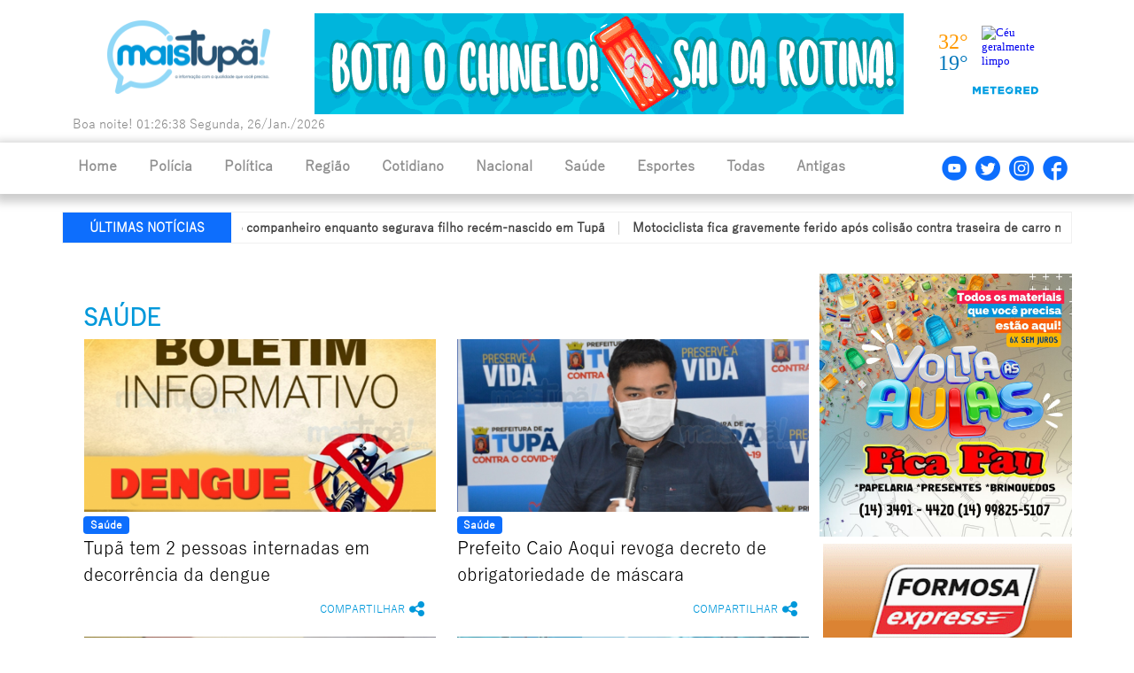

--- FILE ---
content_type: text/html; charset=UTF-8
request_url: https://maistupa.com/novo/saude/paginas/page/11
body_size: 32590
content:
<!DOCTYPE html>
<html lang="pt-br">
	<head>
		<meta charset="utf-8">		
		<meta property="og:locale" content="pt-br">
		<meta property="og:title" content="Mais Tupã! - O Portal de Notícias de Tupã e Região" />
		<meta property="og:url" content="https://maistupa.com/novo/" />
		<meta property="og:image" itemprop="image" content="https://maistupa.com/novo/template/monster-lite/pc_public/image/logo_mm.jpg" />
		<meta property="og:image:type" content="image/jpeg">
		<meta property="og:image:width" content="400">
		<meta property="og:image:height" content="400">
		<meta property="og:description" content="Portal Mais Tupã! Tudo que acontece em Tupã e Região você encontra aqui. Notícias Policiais, Política, Saúde e tudo que acontece em Tupã e Região." />
		<meta property="og:site_name" content="Mais Tupã!" />
		<meta property="og:type" content="website">		
		<meta http-equiv="X-UA-Compatible" content="IE=edge">    
		<meta name="viewport" content="width=device-width, initial-scale=1">    
		<meta http-equiv="Content-Security-Policy" content="upgrade-insecure-requests">
		<link rel="icon" type="image/png" sizes="32x32" href="https://maistupa.com/novo/template/monster-lite/pc_public/image/favicon.png">
		<meta http-equiv="refresh" content="300" >
		<title>Saúde | Mais Tupã!</title>	

		<script src="https://maistupa.com/novo/template/monster-lite/pc_public/js/2021/jquery-3.6.0.min.js"></script>	
		<link href="https://maistupa.com/novo/template/monster-lite/pc_public/js/2021/bootstrap-5.1.3/css/bootstrap.min.css" rel="stylesheet">	
		<script src="https://maistupa.com/novo/template/monster-lite/pc_public/js/2021/bootstrap-5.1.3/js/bootstrap.bundle.min.js"></script>
		<link href="https://maistupa.com/novo/template/monster-lite/pc_public/assets/font-awesome/css/all.css" rel="stylesheet">
		<script defer src="https://maistupa.com/novo/template/monster-lite/pc_public/assets/js/all.js"></script>
		<!-- Custom -->  
		<link href="https://maistupa.com/novo/template/monster-lite/pc_public/css/basic_style.css" rel="stylesheet">
		<script src="https://maistupa.com/novo/template/monster-lite/pc_public/js/basic.js"></script>
		<script src="https://www.google.com/recaptcha/api.js" async defer></script>			
		<script type='text/javascript' src='https://platform-api.sharethis.com/js/sharethis.js#property=605b6241b655eb0012793782&product=sop' async='async'></script>
		
		<link rel="stylesheet" href="https://cdn.jsdelivr.net/npm/@fancyapps/ui@4.0/dist/fancybox.css" />
		<script src="https://cdn.jsdelivr.net/npm/@fancyapps/ui@4.0/dist/fancybox.umd.js"></script>		
		<link href="https://maistupa.com/novo/template/monster-lite/pc_public/js/2021/horizontal-ticker/dist/css/jquery.jConveyorTicker.min.css" rel="stylesheet">			
		<script src="https://maistupa.com/novo/template/monster-lite/pc_public/js/2021/horizontal-ticker/dist/js/jquery.jConveyorTicker.min.js"></script>
		
		<!-- Global site tag (gtag.js) - Google Analytics
		<script async src="https://www.googletagmanager.com/gtag/js?id=UA-72468158-1"></script>
		<script>
			window.dataLayer = window.dataLayer || [];
			function gtag(){dataLayer.push(arguments);}
				gtag('js', new Date());

				gtag('config', 'UA-72468158-1');
		</script> -->
		
	    <!-- Google tag (gtag.js) -->
    <script async src="https://www.googletagmanager.com/gtag/js?id=AW-958455319"></script>
    <script>
    window.dataLayer = window.dataLayer || [];
    function gtag(){dataLayer.push(arguments);}
    gtag('js', new Date());

  gtag('config', 'AW-958455319');
</script>
	
	        
	
	</head>
	
	<body>
		
	<div class="container-fluid">
		<div class="container header">
			<div class="row logo align-items-center">
				<div class="col-12 col-sm-12 col-md-3 col-lg-3 col-xl-3 col-xxl-3" style="text-align: center;">
			    	<a href="https://maistupa.com/novo/" style="border: none;"><img src="https://maistupa.com/novo/template/monster-lite/pc_public/image/logo.png" width="184" height="83" alt=""/></a>
			    </div>
			    
			  	<div class="col-12 col-sm-12 col-md-6 col-lg-6 col-xl-7 col-xxl-7 div_publicidade" style=" margin-top: 15px;">			
					
					
					<div class="bnn_tl" cItem="0" style="display: none; width:100%; height:auto;">
								<a target="_blank" href="https://www.ecothermas.com.br/"><img src="https://maistupa.com/novo/data/empresarial/40/yCnQGln858e73C9.gif" style="width:100%; height:auto;"></a>						
							</div>				
					
				</div>	  	
		  	
			  	<div class="col-12 col-sm-12 col-md-3 col-lg-3 col-xl-2 col-xxl-2" style="">			
					
					<div id="cont_7583861dc81764e1d74e9442de303fd2"><script type="text/javascript" async src="https://www.tempo.com/wid_loader/7583861dc81764e1d74e9442de303fd2"></script></div>
				</div>
			</div>
			
			<div class="row" style="text-align: left; padding-top: 5px; padding-bottom:10px;  font-size: 14px; color: #898989;">
				<div class="col">Boa noite! <span id='relogio'></span> Segunda, 26/Jan./2026</div>	
			</div>
		</div>
	</div>
	
	
	<div class="container-fluid header_menu">
		<div class="container">		
			<div class="row menu align-items-center">
			
				<nav class="navbar navbar-expand-lg navbar-dark bg-primary" style="background-color: #FFFFFF!important;">
				  <div class="container-fluid" style="padding: 0px;">
					<a class="navbar-brand" href="#" style="color: #0d6efd; font-weight: bold;">Menu</a>
					<button class="navbar-toggler" type="button" data-bs-toggle="collapse" data-bs-target="#navbarSupportedContent" aria-controls="navbarSupportedContent" aria-expanded="false" aria-label="Toggle navigation">
					  <i class="fas fa-bars" style="color: #0d6efd; font-size: 30px;"></i>
					</button>
					<div class="collapse navbar-collapse" id="navbarSupportedContent">
					  <ul class="navbar-nav me-auto mb-2 mb-lg-0">
						<li class="nav-item">
						  <a class="nav-link" href="https://maistupa.com/novo/">Home</a>
						</li>
						<li class="nav-item">
						  <a class="nav-link" href="https://maistupa.com/novo/policia">Polícia</a>
						</li>
						<li class="nav-item">
						  <a class="nav-link" href="https://maistupa.com/novo/politica">Política</a>
						</li>
						<li class="nav-item">
						  <a class="nav-link" href="https://maistupa.com/novo/regiao">Região</a>
						</li>
						<li class="nav-item">
						  <a class="nav-link" href="https://maistupa.com/novo/cotidiano">Cotidiano</a>
						</li>
						<li class="nav-item">
						  <a class="nav-link" href="https://maistupa.com/novo/nacional">Nacional</a>
						</li>
						<li class="nav-item">
						  <a class="nav-link" href="https://maistupa.com/novo/saude">Saúde</a>
						</li>
						<li class="nav-item">
						  <a class="nav-link" href="https://maistupa.com/novo/esportes">Esportes</a>
						</li>
						<li class="nav-item">
						  <a class="nav-link" href="https://maistupa.com/novo/noticias">Todas</a>
						</li>
						<li class="nav-item">
						  <a class="nav-link" href="https://portal.maistupa.com/noticias" target="_blank">Antigas</a>
						</li>
						
						
					  </ul>
					  <div class="d-flex">					  
						<a href="https://www.youtube.com/c/MaisTup%C3%A3oficial" target="_blank"><img src="https://maistupa.com/novo/template/monster-lite/pc_public/image/yt_logo.png" width="28" height="28" alt=""/></a>
						<a href="https://twitter.com/maistupan?s=09" target="_blank"><img src="https://maistupa.com/novo/template/monster-lite/pc_public/image/tt_logo.png" width="28" height="28" alt=""/></a>
						<a href="https://www.instagram.com/maistupaoficial/" target="_blank"><img src="https://maistupa.com/novo/template/monster-lite/pc_public/image/ig_logo.png" width="28" height="28" alt=""/></a>
						<a href="https://pt-br.facebook.com/maistupan/" target="_blank"><img src="https://maistupa.com/novo/template/monster-lite/pc_public/image/fb_logo.png" width="28" height="28" alt=""/></a>
					  </div>
					</div>
				  </div>
				</nav>		    
			</div>
			
			
		</div>
	</div>
	
	<div class="container-fluid body">
		<div class="container">		
			
			<div class="row align-items-center" style="margin-top: 20px; margin-bottom: 10px; border: 1px solid #F0F0F0;">
				<div class="col-xxl-2 col-xl-2 col-lg-2 col-md-3 col-sm-3 col-3" style="text-align: center; padding: 5px 0px; background-color: #0d6efd;">
					<div class="jctkr-label">
						<strong style="color: #FFFFFF; font-size: 14px;">ÚLTIMAS NOTÍCIAS</strong>
				    </div>
				</div>
				
				<div class="col-xxl-10 col-xl-10 col-lg-10 col-md-9 col-sm-9 col-9" style="text-align: center;">
					<div class="ultimas-noticias">
					  <ul>
					  
						<li>
						  <a target="_self" href="https://maistupa.com/novo/policia/ver/item/6341/t/mulher-e-agredida-pelo-companheiro-enquanto-segurava-filho-recem-nascido-em-tupa">
							<span>Mulher é agredida pelo companheiro enquanto segurava filho recém-nascido em Tupã</span>
						  </a>
						</li>
						<li>
						  <a target="_self" href="https://maistupa.com/novo/policia/ver/item/6340/t/motociclista-fica-gravemente-ferido-apos-colisao-contra-traseira-de-carro-na-sp-294">
							<span>Motociclista fica gravemente ferido após colisão contra traseira de carro na SP-294</span>
						  </a>
						</li>
						<li>
						  <a target="_self" href="https://maistupa.com/novo/policia/ver/item/6339/t/acao-integrada-da-forca-tatica-apreende-drogas-arma-de-fogo-e-prende-homem-em-herculandia">
							<span>Ação integrada da Força Tática apreende drogas, arma de fogo e prende homem em Herculândia</span>
						  </a>
						</li>
						<li>
						  <a target="_self" href="https://maistupa.com/novo/policia/ver/item/6338/t/operacao-direcao-segura-registra-24-autuacoes-incluindo-recusa-ao-bafometro-e-conducao-sob-efeito-de-alcool">
							<span>Operação Direção Segura registra 24 autuações, incluindo recusa ao bafômetro e condução sob efeito de álcool</span>
						  </a>
						</li>
						<li>
						  <a target="_self" href="https://maistupa.com/novo/policia/ver/item/6337/t/homem-e-preso-por-posse-ilegal-de-arma-de-fogo-apos-ameacas-em-herculandia">
							<span>Homem é preso por posse ilegal de arma de fogo após ameaças em Herculândia</span>
						  </a>
						</li>
						<li>
						  <a target="_self" href="https://maistupa.com/novo/policia/ver/item/6336/t/homem-e-preso-em-flagrante-por-trafico-de-drogas-e-adulteracao-de-veiculo-em-herculandia">
							<span>Homem é preso em flagrante por tráfico de drogas e adulteração de veículo em Herculândia</span>
						  </a>
						</li>
					  </ul>
					</div>
				</div>
				
			</div>
			
			

			<style type="text/css">
	.btn_compartilhar{
		position: relative;
		right: 10px;
		bottom: 0px;
		font-size: 14px;
	}
	.btn_compartilhar img{
		margin-left: 10px;
	}
</style>

<script type="text/javascript">
	$(document).ready(function(){
		
		
	});
</script>
	
		
	<div class="modal fade" id="shareModal" tabindex="-1" aria-labelledby="shareModalLabel" aria-hidden="true">
	  <div class="modal-dialog modal-lg modal-dialog-centered">
		<div class="modal-content">
		  <div class="modal-header">
			<h5 class="modal-title" id="shareModalLabel">Compartilhar</h5>
			<button type="button" class="btn-close" data-bs-dismiss="modal" aria-label="Fechar"></button>
		  </div>
		  <div class="modal-body">
		  
		  <div class="row">
		  	<div class="col-12">
		  		<div class="sharethis-inline-share-buttons"></div>
			</div>
		  </div>
			
		  </div>
		  <div class="modal-footer">
			<button type="button" class="btn btn-secondary" data-bs-dismiss="modal">Fechar</button>
		  </div>
		</div>
	  </div>
	</div>
	
	
	
		
		
			<div class="row">
				<div class="col-12 div_publicidade" style="height: auto; background-color: #FFFFFF; margin: 10px auto; 20px auto;">
						
				</div>
			</div>
			
						
		
			<div class="row">
				<div class="col-12 col-sm-12 col-md-9 col-lg-9 col-xl-9 col-xxl-9">
				<div class="row">
					<div class="col-12 div_publicidade div_publicidade_noticia" style="height: auto;">
						
						<div class="bnn_c2" cItem="1" style="display: none; width:100%; height:auto;">
								<a target="_blank" href="http://www.sincomerciariostupa.org.br/"><img src="https://maistupa.com/novo/data/empresarial/50/JoFGk3IXWaMwTWA.jpg" style="width:100%; height:auto;"></a>						
							</div>	
					</div>
				</div>
				
				
				
				
				
				
				
				
				<div class="row row_noticias lista_noticias_ver" style="margin-top: 12px;">	
					<div class="col-12">
						<h1>Saúde</h1>
					</div>	
				
														
					
					<div class="noticia_item col-6" id="1355">
					<a target="_self" href="https://maistupa.com/novo/saude/ver/item/1355/t/tupa-tem-2-pessoas-internadas-em-decorrencia-da-dengue"><div class="noticia_item_img" style="background-image:url(https://maistupa.com/novo/data/galeria/image/16516974810_KuaooQD7yDI4guUsa69a8wClt.jpg)"></div>
					<div class="badge bg-primary">Saúde</div>
						<p>Tupã tem 2 pessoas internadas em decorrência da dengue </p></a>
						<span class="btn_compartilhar">Compartilhar<img src="https://maistupa.com/novo/template/monster-lite/pc_public/image/btn_compartilhar.png" width="17" height="17" alt=""></span>
					</div>
					<div class="noticia_item col-6" id="1343">
					<a target="_self" href="https://maistupa.com/novo/saude/ver/item/1343/t/prefeito-caio-aoqui-revoga-decreto-de-obrigatoriedade-de-mascara"><div class="noticia_item_img" style="background-image:url(https://maistupa.com/novo/data/galeria/image/16413272090_RZURSlLajXsacxA4qu4iKamGT.jpg)"></div>
					<div class="badge bg-primary">Saúde</div>
						<p>Prefeito Caio Aoqui revoga decreto de obrigatoriedade de máscara</p></a>
						<span class="btn_compartilhar">Compartilhar<img src="https://maistupa.com/novo/template/monster-lite/pc_public/image/btn_compartilhar.png" width="17" height="17" alt=""></span>
					</div>
					<div class="noticia_item col-6" id="1340">
					<a target="_self" href="https://maistupa.com/novo/saude/ver/item/1340/t/4%c2%aa-dose-segue-disponivel-apenas-para-maiores-de-50-anos-em-tupa"><div class="noticia_item_img" style="background-image:url(https://maistupa.com/novo/data/galeria/image/16370704160_EntbLW0J58XcxhRHSQLayLeeK.jpg)"></div>
					<div class="badge bg-primary">Saúde</div>
						<p>4ª dose segue disponível apenas para maiores de 50 anos em Tupã</p></a>
						<span class="btn_compartilhar">Compartilhar<img src="https://maistupa.com/novo/template/monster-lite/pc_public/image/btn_compartilhar.png" width="17" height="17" alt=""></span>
					</div>
					<div class="noticia_item col-6" id="1339">
					<a target="_self" href="https://maistupa.com/novo/saude/ver/item/1339/t/tupa-tem-105-positivos-e-325-pacientes-recuperados-da-covid-19"><div class="noticia_item_img" style="background-image:url(https://maistupa.com/novo/data/galeria/image/16424334590_dCdcK56kn8PGQIAbhISj1Yoyq.jpg)"></div>
					<div class="badge bg-primary">Saúde</div>
						<p>Tupã tem 105 positivos e 325 pacientes recuperados da Covid-19</p></a>
						<span class="btn_compartilhar">Compartilhar<img src="https://maistupa.com/novo/template/monster-lite/pc_public/image/btn_compartilhar.png" width="17" height="17" alt=""></span>
					</div>
					<div class="noticia_item col-6" id="1335">
					<a target="_self" href="https://maistupa.com/novo/saude/ver/item/1335/t/tupa-nao-tem-mais-nenhum-paciente-internado-por-dengue"><div class="noticia_item_img" style="background-image:url(https://maistupa.com/novo/data/galeria/image/16516974810_KuaooQD7yDI4guUsa69a8wClt.jpg)"></div>
					<div class="badge bg-primary">Saúde</div>
						<p>Tupã não tem mais nenhum paciente internado por dengue </p></a>
						<span class="btn_compartilhar">Compartilhar<img src="https://maistupa.com/novo/template/monster-lite/pc_public/image/btn_compartilhar.png" width="17" height="17" alt=""></span>
					</div>
					<div class="noticia_item col-6" id="1333">
					<a target="_self" href="https://maistupa.com/novo/saude/ver/item/1333/t/ministerio-da-saude-libera-quarta-dose-da-vacina-contra-covid-19-para-maiores-de-40-anos"><div class="noticia_item_img" style="background-image:url(https://maistupa.com/novo/data/galeria/image/16370704160_EntbLW0J58XcxhRHSQLayLeeK.jpg)"></div>
					<div class="badge bg-primary">Saúde</div>
						<p>Ministério da Saúde libera quarta dose da vacina contra Covid-19 para maiores de 40 anos</p></a>
						<span class="btn_compartilhar">Compartilhar<img src="https://maistupa.com/novo/template/monster-lite/pc_public/image/btn_compartilhar.png" width="17" height="17" alt=""></span>
					</div>
					<div class="noticia_item col-6" id="1324">
					<a target="_self" href="https://maistupa.com/novo/saude/ver/item/1324/t/homem-de-70-anos-morre-por-covid-em-tupa"><div class="noticia_item_img" style="background-image:url(https://maistupa.com/novo/data/galeria/image/16474639830_6BBTU4BtjZKaKxPf5nen6xiWv.jpg)"></div>
					<div class="badge bg-primary">Saúde</div>
						<p>Homem de 70 anos morre por Covid em Tupã </p></a>
						<span class="btn_compartilhar">Compartilhar<img src="https://maistupa.com/novo/template/monster-lite/pc_public/image/btn_compartilhar.png" width="17" height="17" alt=""></span>
					</div>
					<div class="noticia_item col-6" id="1318">
					<a target="_self" href="https://maistupa.com/novo/saude/ver/item/1318/t/tupa-registra-42-positivos-e-85-pacientes-recuperados-de-covid"><div class="noticia_item_img" style="background-image:url(https://maistupa.com/novo/data/galeria/image/16424334590_dCdcK56kn8PGQIAbhISj1Yoyq.jpg)"></div>
					<div class="badge bg-primary">Saúde</div>
						<p>Tupã registra 42 positivos e 85 pacientes recuperados de Covid</p></a>
						<span class="btn_compartilhar">Compartilhar<img src="https://maistupa.com/novo/template/monster-lite/pc_public/image/btn_compartilhar.png" width="17" height="17" alt=""></span>
					</div>
					<div class="noticia_item col-6" id="1316">
					<a target="_self" href="https://maistupa.com/novo/saude/ver/item/1316/t/tupa-tem-uma-pessoa-internada-por-dengue"><div class="noticia_item_img" style="background-image:url(https://maistupa.com/novo/data/galeria/image/16516974810_KuaooQD7yDI4guUsa69a8wClt.jpg)"></div>
					<div class="badge bg-primary">Saúde</div>
						<p>Tupã tem uma pessoa internada por dengue </p></a>
						<span class="btn_compartilhar">Compartilhar<img src="https://maistupa.com/novo/template/monster-lite/pc_public/image/btn_compartilhar.png" width="17" height="17" alt=""></span>
					</div>
					<div class="noticia_item col-6" id="1314">
					<a target="_self" href="https://maistupa.com/novo/saude/ver/item/1314/t/feira-livre-desta-quinta-feira-acontecera-no-periodo-da-manha"><div class="noticia_item_img" style="background-image:url(https://maistupa.com/novo/data/galeria/image/16553151920_vAEALIZRIdRixJ9sj0VIzezWn.jpg)"></div>
					<div class="badge bg-primary">Saúde</div>
						<p>Feira livre desta quinta-feira acontecerá no período da manhã</p></a>
						<span class="btn_compartilhar">Compartilhar<img src="https://maistupa.com/novo/template/monster-lite/pc_public/image/btn_compartilhar.png" width="17" height="17" alt=""></span>
					</div>
					<div class="noticia_item col-6" id="1307">
					<a target="_self" href="https://maistupa.com/novo/saude/ver/item/1307/t/promotoria-de-tupa-pede-que-escolas-publicas-e-privadas-encaminhem-comprovante-de-vacina-de-alunos-maiores-de-5-anos"><div class="noticia_item_img" style="background-image:url(https://maistupa.com/novo/data/galeria/image/16345640510_YSmjyOwmjKjAvglVWPCbhyxwY.jpg)"></div>
					<div class="badge bg-primary">Saúde</div>
						<p>Promotoria de Tupã pede que escolas públicas e privadas encaminhem comprovante de vacina de alunos maiores de 5 anos</p></a>
						<span class="btn_compartilhar">Compartilhar<img src="https://maistupa.com/novo/template/monster-lite/pc_public/image/btn_compartilhar.png" width="17" height="17" alt=""></span>
					</div>
					<div class="noticia_item col-6" id="1306">
					<a target="_self" href="https://maistupa.com/novo/saude/ver/item/1306/t/homem-de-69-anos-morre-em-decorrencia-da-covid-em-tupa"><div class="noticia_item_img" style="background-image:url(https://maistupa.com/novo/data/galeria/image/16424334590_dCdcK56kn8PGQIAbhISj1Yoyq.jpg)"></div>
					<div class="badge bg-primary">Saúde</div>
						<p>Homem de 69 anos morre em decorrência da Covid em Tupã</p></a>
						<span class="btn_compartilhar">Compartilhar<img src="https://maistupa.com/novo/template/monster-lite/pc_public/image/btn_compartilhar.png" width="17" height="17" alt=""></span>
					</div>
					<div class="noticia_item col-6" id="1303">
					<a target="_self" href="https://maistupa.com/novo/saude/ver/item/1303/t/prefeito-caio-aoqui-e-secretario-de-saude-dr-miguel-falam-sobre-a-situacao-da-pediatria-em-tupa"><div class="noticia_item_img" style="background-image:url(https://maistupa.com/novo/data/galeria/image/16551564600_Mb706x3xAHuNRftvri4zVBu6E.jpg)"></div>
					<div class="badge bg-primary">Saúde</div>
						<p>Prefeito Caio Aoqui e secretário de saúde, Dr. Miguel falam sobre a situação da pediatria em Tupã</p></a>
						<span class="btn_compartilhar">Compartilhar<img src="https://maistupa.com/novo/template/monster-lite/pc_public/image/btn_compartilhar.png" width="17" height="17" alt=""></span>
					</div>
					<div class="noticia_item col-6" id="1293">
					<a target="_self" href="https://maistupa.com/novo/saude/ver/item/1293/t/tupa-registra-66-casos-positivos-e-33-pacientes-recuperados-de-covid"><div class="noticia_item_img" style="background-image:url(https://maistupa.com/novo/data/galeria/image/16424334590_dCdcK56kn8PGQIAbhISj1Yoyq.jpg)"></div>
					<div class="badge bg-primary">Saúde</div>
						<p>Tupã registra 66 casos positivos e 33 pacientes recuperados de Covid</p></a>
						<span class="btn_compartilhar">Compartilhar<img src="https://maistupa.com/novo/template/monster-lite/pc_public/image/btn_compartilhar.png" width="17" height="17" alt=""></span>
					</div>
					<div class="noticia_item col-6" id="1289">
					<a target="_self" href="https://maistupa.com/novo/saude/ver/item/1289/t/tupa-registra-63-casos-positivos-e-130-pacientes-recuperados-de-covid"><div class="noticia_item_img" style="background-image:url(https://maistupa.com/novo/data/galeria/image/16424334590_dCdcK56kn8PGQIAbhISj1Yoyq.jpg)"></div>
					<div class="badge bg-primary">Saúde</div>
						<p>Tupã registra 63 casos positivos e 130 pacientes recuperados de Covid </p></a>
						<span class="btn_compartilhar">Compartilhar<img src="https://maistupa.com/novo/template/monster-lite/pc_public/image/btn_compartilhar.png" width="17" height="17" alt=""></span>
					</div>
					<div class="noticia_item col-6" id="1285">
					<a target="_self" href="https://maistupa.com/novo/saude/ver/item/1285/t/tupa-registra-mais-71-casos-positivos-e-115-pacientes-recuperados-de-covid"><div class="noticia_item_img" style="background-image:url(https://maistupa.com/novo/data/galeria/image/16424334590_dCdcK56kn8PGQIAbhISj1Yoyq.jpg)"></div>
					<div class="badge bg-primary">Saúde</div>
						<p>Tupã registra mais 71 casos positivos e 115 pacientes recuperados de Covid</p></a>
						<span class="btn_compartilhar">Compartilhar<img src="https://maistupa.com/novo/template/monster-lite/pc_public/image/btn_compartilhar.png" width="17" height="17" alt=""></span>
					</div>
					<div class="noticia_item col-6" id="1284">
					<a target="_self" href="https://maistupa.com/novo/saude/ver/item/1284/t/tupa-registra-28-novos-casos-de-dengue-nas-ultimas-24-horas"><div class="noticia_item_img" style="background-image:url(https://maistupa.com/novo/data/galeria/image/16516974810_KuaooQD7yDI4guUsa69a8wClt.jpg)"></div>
					<div class="badge bg-primary">Saúde</div>
						<p>Tupã registra 28 novos casos de dengue nas últimas 24 horas</p></a>
						<span class="btn_compartilhar">Compartilhar<img src="https://maistupa.com/novo/template/monster-lite/pc_public/image/btn_compartilhar.png" width="17" height="17" alt=""></span>
					</div>
					<div class="noticia_item col-6" id="1283">
					<a target="_self" href="https://maistupa.com/novo/saude/ver/item/1283/t/primeiro-caso-de-variola-dos-macacos-no-brasil-e-confirmado-na-cidade-de-sp"><div class="noticia_item_img" style="background-image:url(https://maistupa.com/novo/data/galeria/image/16539144740_mTxRNIMEamnAxKI6yZhbdA2E0.jpg)"></div>
					<div class="badge bg-primary">Saúde</div>
						<p>Primeiro caso de varíola dos macacos no Brasil é confirmado na cidade de SP</p></a>
						<span class="btn_compartilhar">Compartilhar<img src="https://maistupa.com/novo/template/monster-lite/pc_public/image/btn_compartilhar.png" width="17" height="17" alt=""></span>
					</div>
					<div class="noticia_item col-6" id="1281">
					<a target="_self" href="https://maistupa.com/novo/saude/ver/item/1281/t/tupa-registra-69-casos-positivos-e-153-pacientes-recuperados-de-covid-nas-ultimas-24-horas"><div class="noticia_item_img" style="background-image:url(https://maistupa.com/novo/data/galeria/image/16424334590_dCdcK56kn8PGQIAbhISj1Yoyq.jpg)"></div>
					<div class="badge bg-primary">Saúde</div>
						<p>Tupã registra 69 casos positivos e 153 pacientes recuperados de Covid nas últimas 24 horas</p></a>
						<span class="btn_compartilhar">Compartilhar<img src="https://maistupa.com/novo/template/monster-lite/pc_public/image/btn_compartilhar.png" width="17" height="17" alt=""></span>
					</div>
					<div class="noticia_item col-6" id="1279">
					<a target="_self" href="https://maistupa.com/novo/saude/ver/item/1279/t/tupa-registra-30-novos-casos-de-dengue"><div class="noticia_item_img" style="background-image:url(https://maistupa.com/novo/data/galeria/image/16516974810_KuaooQD7yDI4guUsa69a8wClt.jpg)"></div>
					<div class="badge bg-primary">Saúde</div>
						<p>Tupã registra 30 novos casos de dengue</p></a>
						<span class="btn_compartilhar">Compartilhar<img src="https://maistupa.com/novo/template/monster-lite/pc_public/image/btn_compartilhar.png" width="17" height="17" alt=""></span>
					</div>						
				</div>
				
				
				<div class="row lista_noticias_ver" style="margin-top: 20px;">	
					<nav aria-label="Páginas">
					  <ul class="pagination">
					  <li class="page-item"><a class="page-link" href="https://maistupa.com/novo/saude/paginas/page/10">Anterior</a></li><li class="page-item"><a class="page-link" href="https://maistupa.com/novo/saude/paginas/page/1">1</a></li><li class="page-item"><a class="page-link" href="https://maistupa.com/novo/saude/paginas/page/2">2</a></li><li class="page-item"><a class="page-link" href="https://maistupa.com/novo/saude/paginas/page/3">3</a></li><li class="page-item"><a class="page-link" href="https://maistupa.com/novo/saude/paginas/page/4">4</a></li><li class="page-item"><a class="page-link" href="https://maistupa.com/novo/saude/paginas/page/5">5</a></li><li class="page-item"><a class="page-link" href="https://maistupa.com/novo/saude/paginas/page/6">6</a></li><li class="page-item"><a class="page-link" href="https://maistupa.com/novo/saude/paginas/page/7">7</a></li><li class="page-item"><a class="page-link" href="https://maistupa.com/novo/saude/paginas/page/8">8</a></li><li class="page-item"><a class="page-link" href="https://maistupa.com/novo/saude/paginas/page/9">9</a></li><li class="page-item"><a class="page-link" href="https://maistupa.com/novo/saude/paginas/page/10">10</a></li><li class="page-item active" aria-current="page"><span class="page-link">11</span></li><li class="page-item"><a class="page-link" href="https://maistupa.com/novo/saude/paginas/page/12">12</a></li><li class="page-item"><a class="page-link" href="https://maistupa.com/novo/saude/paginas/page/13">13</a></li><li class="page-item"><a class="page-link" href="https://maistupa.com/novo/saude/paginas/page/14">14</a></li><li class="page-item"><a class="page-link" href="https://maistupa.com/novo/saude/paginas/page/15">15</a></li><li class="page-item"><a class="page-link" href="https://maistupa.com/novo/saude/paginas/page/16">16</a></li><li class="page-item"><a class="page-link" href="https://maistupa.com/novo/saude/paginas/page/17">17</a></li><li class="page-item"><a class="page-link" href="https://maistupa.com/novo/saude/paginas/page/18">18</a></li><li class="page-item"><a class="page-link" href="https://maistupa.com/novo/saude/paginas/page/19">19</a></li><li class="page-item"><a class="page-link" href="https://maistupa.com/novo/saude/paginas/page/20">20</a></li><li class="page-item"><a class="page-link" href="https://maistupa.com/novo/saude/paginas/page/21">21</a></li><li class="page-item"><a class="page-link" href="https://maistupa.com/novo/saude/paginas/page/22">22</a></li><li class="page-item"><a class="page-link" href="https://maistupa.com/novo/saude/paginas/page/23">23</a></li><li class="page-item"><a class="page-link" href="https://maistupa.com/novo/saude/paginas/page/12">Próxima</a></li>
					  </ul>
					</nav>
				</div>
					
				</div>
				
				<div class="col-12 col-sm-12 col-md-3 col-lg-3 col-xl-3 col-xxl-3 div_publicidade div_publicidade_lateral" style="background-color: #FFFFFF;">
					<div class="row align-items-center">
						
						<div class="col-12 col-sm-12 col-md-12 col-lg-12 col-xl-12 col-xxl-12" style="text-align: center;">
						<div class="bnn_d3" cItem="0" style="display: none; width:100%; height:auto;">
								<a target="_blank" href="https://w.app/0y8oqj"><img src="https://maistupa.com/novo/data/empresarial/38/svLGlRLoLq1vY23.jpg" style="width:100%; height:auto;"></a>						
							</div>
						</div>
						<div class="col-12 col-sm-12 col-md-12 col-lg-12 col-xl-12 col-xxl-12" style="text-align: center;">
						<div class="bnn_d3" cItem="1" style="display: none; width:100%; height:auto;">
								<a target="_blank" href="https://instagram.com/formosa_express?igshid=YmMyMTA2M2Y="><img src="https://maistupa.com/novo/data/empresarial/55/dYAk3GrIybRG4mH.gif" style="width:100%; height:auto;"></a>						
							</div>
						</div>
						<div class="col-12 col-sm-12 col-md-12 col-lg-12 col-xl-12 col-xxl-12" style="text-align: center;">
						<div class="bnn_d3" cItem="2" style="display: none; width:100%; height:auto;">
								<a target="_blank" href="https://wa.link/ruct59"><img src="https://maistupa.com/novo/data/empresarial/56/7zO4Y4W0zsF2PrZ.gif" style="width:100%; height:auto;"></a>						
							</div>
						</div>
						<div class="col-12 col-sm-12 col-md-12 col-lg-12 col-xl-12 col-xxl-12" style="text-align: center;">
						<div class="bnn_d3" cItem="3" style="display: none; width:100%; height:auto;">
								<a target="_blank" href="https://clinicaimagemtupa.com.br/"><img src="https://maistupa.com/novo/data/empresarial/57/GLy2ZjBfD5KkTSu.gif" style="width:100%; height:auto;"></a>						
							</div>
						</div>
						<div class="col-12 col-sm-12 col-md-12 col-lg-12 col-xl-12 col-xxl-12" style="text-align: center;">
						<div class="bnn_d3" cItem="4" style="display: none; width:100%; height:auto;">
								<a target="_blank" href="Pompeia.sp.gov.br"><img src="https://maistupa.com/novo/data/empresarial/77/NUvKXCzfx2JsjU6.jpg" style="width:100%; height:auto;"></a>						
							</div>
						</div>
						<div class="col-12 col-sm-12 col-md-12 col-lg-12 col-xl-12 col-xxl-12" style="text-align: center;">
						<div class="bnn_d3" cItem="5" style="display: none; width:100%; height:auto;">
								<a target="_blank" href="https://www.instagram.com/unimeddetupa/"><img src="https://maistupa.com/novo/data/empresarial/59/FxwjZLkxZVWZNuk.jpg" style="width:100%; height:auto;"></a>						
							</div>
						</div>
						<div class="col-12 col-sm-12 col-md-12 col-lg-12 col-xl-12 col-xxl-12" style="text-align: center;">
						<div class="bnn_d3" cItem="6" style="display: none; width:100%; height:auto;">
								<a target="_blank" href="http://www.camaratupa.sp.gov.br/"><img src="https://maistupa.com/novo/data/empresarial/72/GKUrysfTRiQGE70.jpg" style="width:100%; height:auto;"></a>						
							</div>
						</div>
						<div class="col-12 col-sm-12 col-md-12 col-lg-12 col-xl-12 col-xxl-12" style="text-align: center;">
						<div class="bnn_d3" cItem="7" style="display: none; width:100%; height:auto;">
								<a target="_blank" href="https://www.instagram.com/academiacorpus.3/"><img src="https://maistupa.com/novo/data/empresarial/75/ZfobMF0U1Hm6ACT.jpg" style="width:100%; height:auto;"></a>						
							</div>
						</div>	
					</div>
				</div>
				
			</div>
		
				
			
		</div>
	</div>
	
	
	
	<div class="container-fluid footer">
		<div class="container">
			<div class="row align-items-center">
				<div class="col">© 2021 - Mais Tupã</div>
			</div>		
		</div>
	</div>

	</body>

</html>


--- FILE ---
content_type: text/html; charset=UTF-8
request_url: https://maistupa.com/novo/template/monster-lite/pc_public/assets/js/all.js
body_size: 57128
content:
<!DOCTYPE html>
<html lang="pt-br">
	<head>
		<meta charset="utf-8">		
		<meta property="og:locale" content="pt-br">
		<meta property="og:title" content="Mais Tupã! - O Portal de Notícias de Tupã e Região" />
		<meta property="og:url" content="https://maistupa.com/novo/" />
		<meta property="og:image" itemprop="image" content="https://maistupa.com/novo/template/monster-lite/pc_public/image/logo_mm.jpg" />
		<meta property="og:image:type" content="image/jpeg">
		<meta property="og:image:width" content="400">
		<meta property="og:image:height" content="400">
		<meta property="og:description" content="Portal Mais Tupã! Tudo que acontece em Tupã e Região você encontra aqui. Notícias Policiais, Política, Saúde e tudo que acontece em Tupã e Região." />
		<meta property="og:site_name" content="Mais Tupã!" />
		<meta property="og:type" content="website">		
		<meta http-equiv="X-UA-Compatible" content="IE=edge">    
		<meta name="viewport" content="width=device-width, initial-scale=1">    
		<meta http-equiv="Content-Security-Policy" content="upgrade-insecure-requests">
		<link rel="icon" type="image/png" sizes="32x32" href="https://maistupa.com/novo/template/monster-lite/pc_public/image/favicon.png">
		<meta http-equiv="refresh" content="300" >
		<title>Home | Mais Tupã!</title>	

		<script src="https://maistupa.com/novo/template/monster-lite/pc_public/js/2021/jquery-3.6.0.min.js"></script>	
		<link href="https://maistupa.com/novo/template/monster-lite/pc_public/js/2021/bootstrap-5.1.3/css/bootstrap.min.css" rel="stylesheet">	
		<script src="https://maistupa.com/novo/template/monster-lite/pc_public/js/2021/bootstrap-5.1.3/js/bootstrap.bundle.min.js"></script>
		<link href="https://maistupa.com/novo/template/monster-lite/pc_public/assets/font-awesome/css/all.css" rel="stylesheet">
		<script defer src="https://maistupa.com/novo/template/monster-lite/pc_public/assets/js/all.js"></script>
		<!-- Custom -->  
		<link href="https://maistupa.com/novo/template/monster-lite/pc_public/css/basic_style.css" rel="stylesheet">
		<script src="https://maistupa.com/novo/template/monster-lite/pc_public/js/basic.js"></script>
		<script src="https://www.google.com/recaptcha/api.js" async defer></script>			
		<script type='text/javascript' src='https://platform-api.sharethis.com/js/sharethis.js#property=605b6241b655eb0012793782&product=sop' async='async'></script>
		
		<link rel="stylesheet" href="https://cdn.jsdelivr.net/npm/@fancyapps/ui@4.0/dist/fancybox.css" />
		<script src="https://cdn.jsdelivr.net/npm/@fancyapps/ui@4.0/dist/fancybox.umd.js"></script>		
		<link href="https://maistupa.com/novo/template/monster-lite/pc_public/js/2021/horizontal-ticker/dist/css/jquery.jConveyorTicker.min.css" rel="stylesheet">			
		<script src="https://maistupa.com/novo/template/monster-lite/pc_public/js/2021/horizontal-ticker/dist/js/jquery.jConveyorTicker.min.js"></script>
		
		<!-- Global site tag (gtag.js) - Google Analytics
		<script async src="https://www.googletagmanager.com/gtag/js?id=UA-72468158-1"></script>
		<script>
			window.dataLayer = window.dataLayer || [];
			function gtag(){dataLayer.push(arguments);}
				gtag('js', new Date());

				gtag('config', 'UA-72468158-1');
		</script> -->
		
	    <!-- Google tag (gtag.js) -->
    <script async src="https://www.googletagmanager.com/gtag/js?id=AW-958455319"></script>
    <script>
    window.dataLayer = window.dataLayer || [];
    function gtag(){dataLayer.push(arguments);}
    gtag('js', new Date());

  gtag('config', 'AW-958455319');
</script>
	
	        
	
	</head>
	
	<body>
		
	<div class="container-fluid">
		<div class="container header">
			<div class="row logo align-items-center">
				<div class="col-12 col-sm-12 col-md-3 col-lg-3 col-xl-3 col-xxl-3" style="text-align: center;">
			    	<a href="https://maistupa.com/novo/" style="border: none;"><img src="https://maistupa.com/novo/template/monster-lite/pc_public/image/logo.png" width="184" height="83" alt=""/></a>
			    </div>
			    
			  	<div class="col-12 col-sm-12 col-md-6 col-lg-6 col-xl-7 col-xxl-7 div_publicidade" style=" margin-top: 15px;">			
					
					
					<div class="bnn_tl" cItem="0" style="display: none; width:100%; height:auto;">
								<a target="_blank" href="https://www.ecothermas.com.br/"><img src="https://maistupa.com/novo/data/empresarial/40/yCnQGln858e73C9.gif" style="width:100%; height:auto;"></a>						
							</div>				
					
				</div>	  	
		  	
			  	<div class="col-12 col-sm-12 col-md-3 col-lg-3 col-xl-2 col-xxl-2" style="">			
					
					<div id="cont_7583861dc81764e1d74e9442de303fd2"><script type="text/javascript" async src="https://www.tempo.com/wid_loader/7583861dc81764e1d74e9442de303fd2"></script></div>
				</div>
			</div>
			
			<div class="row" style="text-align: left; padding-top: 5px; padding-bottom:10px;  font-size: 14px; color: #898989;">
				<div class="col">Boa noite! <span id='relogio'></span> Segunda, 26/Jan./2026</div>	
			</div>
		</div>
	</div>
	
	
	<div class="container-fluid header_menu">
		<div class="container">		
			<div class="row menu align-items-center">
			
				<nav class="navbar navbar-expand-lg navbar-dark bg-primary" style="background-color: #FFFFFF!important;">
				  <div class="container-fluid" style="padding: 0px;">
					<a class="navbar-brand" href="#" style="color: #0d6efd; font-weight: bold;">Menu</a>
					<button class="navbar-toggler" type="button" data-bs-toggle="collapse" data-bs-target="#navbarSupportedContent" aria-controls="navbarSupportedContent" aria-expanded="false" aria-label="Toggle navigation">
					  <i class="fas fa-bars" style="color: #0d6efd; font-size: 30px;"></i>
					</button>
					<div class="collapse navbar-collapse" id="navbarSupportedContent">
					  <ul class="navbar-nav me-auto mb-2 mb-lg-0">
						<li class="nav-item">
						  <a class="nav-link" href="https://maistupa.com/novo/">Home</a>
						</li>
						<li class="nav-item">
						  <a class="nav-link" href="https://maistupa.com/novo/policia">Polícia</a>
						</li>
						<li class="nav-item">
						  <a class="nav-link" href="https://maistupa.com/novo/politica">Política</a>
						</li>
						<li class="nav-item">
						  <a class="nav-link" href="https://maistupa.com/novo/regiao">Região</a>
						</li>
						<li class="nav-item">
						  <a class="nav-link" href="https://maistupa.com/novo/cotidiano">Cotidiano</a>
						</li>
						<li class="nav-item">
						  <a class="nav-link" href="https://maistupa.com/novo/nacional">Nacional</a>
						</li>
						<li class="nav-item">
						  <a class="nav-link" href="https://maistupa.com/novo/saude">Saúde</a>
						</li>
						<li class="nav-item">
						  <a class="nav-link" href="https://maistupa.com/novo/esportes">Esportes</a>
						</li>
						<li class="nav-item">
						  <a class="nav-link" href="https://maistupa.com/novo/noticias">Todas</a>
						</li>
						<li class="nav-item">
						  <a class="nav-link" href="https://portal.maistupa.com/noticias" target="_blank">Antigas</a>
						</li>
						
						
					  </ul>
					  <div class="d-flex">					  
						<a href="https://www.youtube.com/c/MaisTup%C3%A3oficial" target="_blank"><img src="https://maistupa.com/novo/template/monster-lite/pc_public/image/yt_logo.png" width="28" height="28" alt=""/></a>
						<a href="https://twitter.com/maistupan?s=09" target="_blank"><img src="https://maistupa.com/novo/template/monster-lite/pc_public/image/tt_logo.png" width="28" height="28" alt=""/></a>
						<a href="https://www.instagram.com/maistupaoficial/" target="_blank"><img src="https://maistupa.com/novo/template/monster-lite/pc_public/image/ig_logo.png" width="28" height="28" alt=""/></a>
						<a href="https://pt-br.facebook.com/maistupan/" target="_blank"><img src="https://maistupa.com/novo/template/monster-lite/pc_public/image/fb_logo.png" width="28" height="28" alt=""/></a>
					  </div>
					</div>
				  </div>
				</nav>		    
			</div>
			
			
		</div>
	</div>
	
	<div class="container-fluid body">
		<div class="container">		
			
			<div class="row align-items-center" style="margin-top: 20px; margin-bottom: 10px; border: 1px solid #F0F0F0;">
				<div class="col-xxl-2 col-xl-2 col-lg-2 col-md-3 col-sm-3 col-3" style="text-align: center; padding: 5px 0px; background-color: #0d6efd;">
					<div class="jctkr-label">
						<strong style="color: #FFFFFF; font-size: 14px;">ÚLTIMAS NOTÍCIAS</strong>
				    </div>
				</div>
				
				<div class="col-xxl-10 col-xl-10 col-lg-10 col-md-9 col-sm-9 col-9" style="text-align: center;">
					<div class="ultimas-noticias">
					  <ul>
					  
						<li>
						  <a target="_self" href="https://maistupa.com/novo/policia/ver/item/6341/t/mulher-e-agredida-pelo-companheiro-enquanto-segurava-filho-recem-nascido-em-tupa">
							<span>Mulher é agredida pelo companheiro enquanto segurava filho recém-nascido em Tupã</span>
						  </a>
						</li>
						<li>
						  <a target="_self" href="https://maistupa.com/novo/policia/ver/item/6340/t/motociclista-fica-gravemente-ferido-apos-colisao-contra-traseira-de-carro-na-sp-294">
							<span>Motociclista fica gravemente ferido após colisão contra traseira de carro na SP-294</span>
						  </a>
						</li>
						<li>
						  <a target="_self" href="https://maistupa.com/novo/policia/ver/item/6339/t/acao-integrada-da-forca-tatica-apreende-drogas-arma-de-fogo-e-prende-homem-em-herculandia">
							<span>Ação integrada da Força Tática apreende drogas, arma de fogo e prende homem em Herculândia</span>
						  </a>
						</li>
						<li>
						  <a target="_self" href="https://maistupa.com/novo/policia/ver/item/6338/t/operacao-direcao-segura-registra-24-autuacoes-incluindo-recusa-ao-bafometro-e-conducao-sob-efeito-de-alcool">
							<span>Operação Direção Segura registra 24 autuações, incluindo recusa ao bafômetro e condução sob efeito de álcool</span>
						  </a>
						</li>
						<li>
						  <a target="_self" href="https://maistupa.com/novo/policia/ver/item/6337/t/homem-e-preso-por-posse-ilegal-de-arma-de-fogo-apos-ameacas-em-herculandia">
							<span>Homem é preso por posse ilegal de arma de fogo após ameaças em Herculândia</span>
						  </a>
						</li>
						<li>
						  <a target="_self" href="https://maistupa.com/novo/policia/ver/item/6336/t/homem-e-preso-em-flagrante-por-trafico-de-drogas-e-adulteracao-de-veiculo-em-herculandia">
							<span>Homem é preso em flagrante por tráfico de drogas e adulteração de veículo em Herculândia</span>
						  </a>
						</li>
					  </ul>
					</div>
				</div>
				
			</div>
			
			

					<script type="text/javascript">
			$(document).ready(function(){	
				$("#slider1").responsiveSlides({
					speed: 800
				  });
				$("#slider2").responsiveSlides({
					speed: 800
				  });

				
			});
		</script>
		
		<style type="text/css">
			
			.rslides li a{
				display: inline-block;
				
			}
			.rslides li a img{
			   -webkit-transition: -webkit-transform .5s ease;
			   transition: transform .5s ease;
			}
			.rslides li a:hover img{
				-moz-transform: scale(1.1);
				-webkit-transform: scale(1.1);
				transform: scale(1.1);
			}
			
			
		</style>
		
				
	<div class="modal fade" id="shareModal" tabindex="-1" aria-labelledby="shareModalLabel" aria-hidden="true">
	  <div class="modal-dialog modal-lg modal-dialog-centered">
		<div class="modal-content">
		  <div class="modal-header">
			<h5 class="modal-title" id="shareModalLabel">Compartilhar</h5>
			<button type="button" class="btn-close" data-bs-dismiss="modal" aria-label="Fechar"></button>
		  </div>
		  <div class="modal-body">
		  
		  <div class="row">
		  	<div class="col-12">
		  		<div class="sharethis-inline-share-buttons" data-url="http://maistupa.com"></div>
			</div>
		  </div>
			
		  </div>
		  <div class="modal-footer">
			<button type="button" class="btn btn-secondary" data-bs-dismiss="modal">Fechar</button>
		  </div>
		</div>
	  </div>
	</div>
	  
	  
		  

		  
			  <script src="https://maistupa.com/novo/template/monster-lite/pc_public/js//responsiveSlides/responsiveslides.js"></script>
			  <link rel="stylesheet" href="https://maistupa.com/novo/template/monster-lite/pc_public/js//responsiveSlides/responsiveslides.css">

			<div class="row">
				<div class="col-12 div_publicidade" style="height: auto; background-color: #FFFFFF; margin: 10px auto; 20px auto;">
						
				</div>
			</div>
			
			<div class="row">
				<div class="col-12 div_publicidade" style="height: auto; background-color: #FFFFFF; margin: 10px auto; 20px auto;">
						
				</div>
			</div>	
			
			
			
			
			
			
			
			
			
			
			<div class="row home_slides">
				<div class="slider01 col-12 col-sm-12 col-md-6 col-lg-6 col-xl-6 col-xxl-6" style="padding: 0px 6px 0px 0px;">
					<ul class="rslides" id="slider1">
				  
				      
					  <li> <div class="badge bg-primary">Tupã</div>
					  <a href="https://maistupa.com/novo/tupa/ver/item/6314/t/prefeitura-anuncia-grade-oficial-do-tupa-folia-2026-com-grandes-atracoes-e-baterias-de-escolas-de-samba" target="_self"><img src="https://maistupa.com/novo/data/galeria/image/17689402770_J8AtaSukb4tWnMBCrxvVvs1CL.jpg" alt="">
						  <p class="caption">Prefeitura anuncia grade oficial do Tupã Folia 2026 com grandes atrações e baterias de escolas de samba</p>
					 </a></li>
					  <li> <div class="badge bg-primary">Cotidiano</div>
					  <a href="https://maistupa.com/novo/cotidiano/ver/item/6308/t/ame-tupa-abre-processos-seletivos-para-enfermeiro-oficial-administrativo-e-telefonista" target="_self"><img src="https://maistupa.com/novo/data/galeria/image/17688457520_pQcNLKlVgmWPKDo0jh3Jl8hw8.jpg" alt="">
						  <p class="caption">AME Tupã abre processos seletivos para Enfermeiro, Oficial Administrativo e Telefonista</p>
					 </a></li>
					 
						
					</ul>
				</div>
				
				<div class="slider02 col-12 col-sm-12 col-md-6 col-lg-6 col-xl-6 col-xxl-6" style="padding: 0px 3px 0px 3px;">
					<ul class="rslides" id="slider2">
						
					  
					  <li><a href="https://maistupa.com/novo/policia/ver/item/6309/t/acao-policial-integrada-em-tupa-recebe-titulo-de-ocorrencia-do-mes-pelo-9%c2%ba-bpmi" target="_self">
					  <div class="badge bg-primary">Polícia</div>
					  <img src="https://maistupa.com/novo/data/galeria/image/17689102541_k2X5966c67qGzqRa4F2O1MwHV.jpg" alt="">					  
						  <p class="caption">Ação policial integrada em Tupã recebe título de Ocorrência do Mês pelo 9º BPM/I</p>
			      </a></li>
					  <li><a href="https://maistupa.com/novo/policia/ver/item/6286/t/individuo-envolvido-em-homicidio-registrado-na-avenida-tamoios-e-preso-por-trafico-em-acao-da-dise" target="_self">
					  <div class="badge bg-primary">Polícia</div>
					  <img src="https://maistupa.com/novo/data/galeria/image/17683306250_tlf8HPkC9Ii7LgNnZXo1ZXdEo.jpg" alt="">					  
						  <p class="caption">Indivíduo envolvido em homicídio registrado na Avenida Tamoios é preso por tráfico em ação da DISE</p>
			      </a></li>
					</ul>
				</div>	
				
							
			</div>
		
		
		
			<div class="row">
				<div class="col-12 div_publicidade" style="height: auto; background-color: #FFFFFF; margin: 20px auto;">
					
					<div class="bnn_d2" cItem="0" style="display: none; width:100%; height:auto;">
								<a target="_blank" href="https://www.imobiliariaalfa.com.br/"><img src="https://maistupa.com/novo/data/empresarial/66/2JT8GLz1zEiX5do.jpg" style="width:100%; height:auto;"></a>						
							</div>	
				</div>
			</div>
			
						
		
			<div class="row">
				<div class="col-12 col-sm-12 col-md-9 col-lg-9 col-xl-9 col-xxl-9 lista_destaques_home">
					<div class="row destaques_home">
						
						
						<div class="noticia_item col-6" id="6341">
						<a target="_self" href="https://maistupa.com/novo/policia/ver/item/6341/t/mulher-e-agredida-pelo-companheiro-enquanto-segurava-filho-recem-nascido-em-tupa"><div class="noticia_item_img" style="background-image:url(https://maistupa.com/novo/data/galeria/image/17040387200_4qGAjSifVUzyBthxNipWbU32f.jpg)"></div>
					    <div class="badge bg-primary">Polícia</div>
						    <p>Mulher é agredida pelo companheiro enquanto segurava filho recém-nascido em Tupã</p></a>
						    
						    <span class="btn_compartilhar">Compartilhar<img src="https://maistupa.com/novo/template/monster-lite/pc_public/image/btn_compartilhar.png" width="17" height="17" alt=""></span>
						    
						        					    				    
						    					    					    					    
						</div>
						<div class="noticia_item col-6" id="6340">
						<a target="_self" href="https://maistupa.com/novo/policia/ver/item/6340/t/motociclista-fica-gravemente-ferido-apos-colisao-contra-traseira-de-carro-na-sp-294"><div class="noticia_item_img" style="background-image:url(https://maistupa.com/novo/data/galeria/image/17693558173_4gGQEU3Qm37ugu6hVpg5LMOvB.jpg)"></div>
					    <div class="badge bg-primary">Polícia</div>
						    <p>Motociclista fica gravemente ferido após colisão contra traseira de carro na SP-294</p></a>
						    
						    <span class="btn_compartilhar">Compartilhar<img src="https://maistupa.com/novo/template/monster-lite/pc_public/image/btn_compartilhar.png" width="17" height="17" alt=""></span>
						    
						        					    				    
						    					    					    					    
						</div>
						<div class="noticia_item col-6" id="6339">
						<a target="_self" href="https://maistupa.com/novo/policia/ver/item/6339/t/acao-integrada-da-forca-tatica-apreende-drogas-arma-de-fogo-e-prende-homem-em-herculandia"><div class="noticia_item_img" style="background-image:url(https://maistupa.com/novo/data/galeria/image/17693494630_fQvWOLQIdQDLMh0H02YzWkbB6.jpg)"></div>
					    <div class="badge bg-primary">Polícia</div>
						    <p>Ação integrada da Força Tática apreende drogas, arma de fogo e prende homem em Herculândia</p></a>
						    
						    <span class="btn_compartilhar">Compartilhar<img src="https://maistupa.com/novo/template/monster-lite/pc_public/image/btn_compartilhar.png" width="17" height="17" alt=""></span>
						    
						        					    				    
						    					    					    					    
						</div>
						<div class="noticia_item col-6" id="6338">
						<a target="_self" href="https://maistupa.com/novo/policia/ver/item/6338/t/operacao-direcao-segura-registra-24-autuacoes-incluindo-recusa-ao-bafometro-e-conducao-sob-efeito-de-alcool"><div class="noticia_item_img" style="background-image:url(https://maistupa.com/novo/data/galeria/image/17692897980_7Sik1LIaOgJW7CwJBFCrZxxrP.jpg)"></div>
					    <div class="badge bg-primary">Polícia</div>
						    <p>Operação Direção Segura registra 24 autuações, incluindo recusa ao bafômetro e condução sob efeito de álcool</p></a>
						    
						    <span class="btn_compartilhar">Compartilhar<img src="https://maistupa.com/novo/template/monster-lite/pc_public/image/btn_compartilhar.png" width="17" height="17" alt=""></span>
						    
						        					    				    
						    					    					    					    
						</div>
						<div class="noticia_item col-6" id="6337">
						<a target="_self" href="https://maistupa.com/novo/policia/ver/item/6337/t/homem-e-preso-por-posse-ilegal-de-arma-de-fogo-apos-ameacas-em-herculandia"><div class="noticia_item_img" style="background-image:url(https://maistupa.com/novo/data/galeria/image/17692842420_JHXyQmImjtKIgriHxsw5BZOTL.jpg)"></div>
					    <div class="badge bg-primary">Polícia</div>
						    <p>Homem é preso por posse ilegal de arma de fogo após ameaças em Herculândia</p></a>
						    
						    <span class="btn_compartilhar">Compartilhar<img src="https://maistupa.com/novo/template/monster-lite/pc_public/image/btn_compartilhar.png" width="17" height="17" alt=""></span>
						    
						        					    				    
						    					    					    					    
						</div>
						<div class="noticia_item col-6" id="6336">
						<a target="_self" href="https://maistupa.com/novo/policia/ver/item/6336/t/homem-e-preso-em-flagrante-por-trafico-de-drogas-e-adulteracao-de-veiculo-em-herculandia"><div class="noticia_item_img" style="background-image:url(https://maistupa.com/novo/data/galeria/image/17692501850_cmxPEUww60kam1bdmydNhJl50.jpg)"></div>
					    <div class="badge bg-primary">Polícia</div>
						    <p>Homem é preso em flagrante por tráfico de drogas e adulteração de veículo em Herculândia</p></a>
						    
						    <span class="btn_compartilhar">Compartilhar<img src="https://maistupa.com/novo/template/monster-lite/pc_public/image/btn_compartilhar.png" width="17" height="17" alt=""></span>
						    
						        					    				    
						    					    					    					    
						</div>
						<div class="noticia_item col-6" id="6335">
						<a target="_self" href="https://maistupa.com/novo/policia/ver/item/6335/t/motorista-causa-acidente-e-foge-do-local-ao-sair-de-motel-na-vicinal-que-liga-tupa-a-arco-iris"><div class="noticia_item_img" style="background-image:url(https://maistupa.com/novo/data/galeria/image/17692013960_0HR14hj2Ch0gccCrwcO7GZm7Y.jpg)"></div>
					    <div class="badge bg-primary">Polícia</div>
						    <p>Motorista causa acidente e foge do local ao sair de motel na vicinal que liga Tupã a Arco-Íris</p></a>
						    
						    <span class="btn_compartilhar">Compartilhar<img src="https://maistupa.com/novo/template/monster-lite/pc_public/image/btn_compartilhar.png" width="17" height="17" alt=""></span>
						    
						        					    				    
						    					    					    					    
						</div>
						<div class="noticia_item col-6" id="6334">
						<a target="_self" href="https://maistupa.com/novo/cotidiano/ver/item/6334/t/resolucao-proibe-uso-de-celular-em-salas-de-aula-da-rede-municipal"><div class="noticia_item_img" style="background-image:url(https://maistupa.com/novo/data/galeria/image/17380752450_xLcktE5CCo3LWJDSUGb6SLqfQ.jpg)"></div>
					    <div class="badge bg-primary">Cotidiano</div>
						    <p>Resolução proíbe uso de celular em salas de aula da Rede Municipal</p></a>
						    
						    <span class="btn_compartilhar">Compartilhar<img src="https://maistupa.com/novo/template/monster-lite/pc_public/image/btn_compartilhar.png" width="17" height="17" alt=""></span>
						    
						        					    				    
						    					    					    					    
						</div>
						<div class="noticia_item col-6" id="6333">
						<a target="_self" href="https://maistupa.com/novo/cotidiano/ver/item/6333/t/prefeitura-inicia-rocada-de-terrenos-particulares-com-cobranca-pelo-servico"><div class="noticia_item_img" style="background-image:url(https://maistupa.com/novo/data/galeria/image/17691928970_hCyD0bPyuND4tYYpYaasEvsAp.jpg)"></div>
					    <div class="badge bg-primary">Cotidiano</div>
						    <p>Prefeitura inicia roçada de terrenos particulares com cobrança pelo serviço</p></a>
						    
						    <span class="btn_compartilhar">Compartilhar<img src="https://maistupa.com/novo/template/monster-lite/pc_public/image/btn_compartilhar.png" width="17" height="17" alt=""></span>
						    
						        					    				    
						    					    					    					    
						</div>
						<div class="noticia_item col-6" id="6332">
						<a target="_self" href="https://maistupa.com/novo/policia/ver/item/6332/t/policia-militar-prende-homem-condenado-por-furto-em-tupa"><div class="noticia_item_img" style="background-image:url(https://maistupa.com/novo/data/galeria/image/17691730050_tiZ07Adqub7v8X3IDqho9pGix.jpg)"></div>
					    <div class="badge bg-primary">Polícia</div>
						    <p>Polícia Militar prende homem condenado por furto em Tupã</p></a>
						    
						    <span class="btn_compartilhar">Compartilhar<img src="https://maistupa.com/novo/template/monster-lite/pc_public/image/btn_compartilhar.png" width="17" height="17" alt=""></span>
						    
						        					    				    
						    					    					    					    
						</div>
						<div class="noticia_item col-6" id="6331">
						<a target="_self" href="https://maistupa.com/novo/policia/ver/item/6331/t/acao-da-forca-tatica-prende-homem-por-trafico-e-apreende-grande-quantidade-de-cocaina-na-vila-industria"><div class="noticia_item_img" style="background-image:url(https://maistupa.com/novo/data/galeria/image/17691687630_rLWxtIjyxITvXAFqJQkQLDYhN.jpg)"></div>
					    <div class="badge bg-primary">Polícia</div>
						    <p>Ação da Força Tática prende homem por tráfico e apreende grande quantidade de cocaína na Vila Indústria</p></a>
						    
						    <span class="btn_compartilhar">Compartilhar<img src="https://maistupa.com/novo/template/monster-lite/pc_public/image/btn_compartilhar.png" width="17" height="17" alt=""></span>
						    
						        					    				    
						    					    					    					    
						</div>
						<div class="noticia_item col-6" id="6330">
						<a target="_self" href="https://maistupa.com/novo/policia/ver/item/6330/t/homem-e-preso-por-violencia-domestica-apos-ameacar-vitima-com-faca-em-quintana"><div class="noticia_item_img" style="background-image:url(https://maistupa.com/novo/data/galeria/image/17386804900_70HDemYH7yA9AhPUi7kH7xsus.jpg)"></div>
					    <div class="badge bg-primary">Polícia</div>
						    <p>Homem é preso por violência doméstica após ameaçar vítima com faca em Quintana</p></a>
						    
						    <span class="btn_compartilhar">Compartilhar<img src="https://maistupa.com/novo/template/monster-lite/pc_public/image/btn_compartilhar.png" width="17" height="17" alt=""></span>
						    
						        					    				    
						    					    					    					    
						</div>
						<div class="noticia_item col-6" id="6329">
						<a target="_self" href="https://maistupa.com/novo/politica/ver/item/6329/t/adabi-tem-nova-derrota-judicial-e-denuncia-formulada-pela-entidade-foi-arquivada"><div class="noticia_item_img" style="background-image:url(https://maistupa.com/novo/data/galeria/image/17661654600_UN0LbJte4jCpHbPvr9cLmyCf4.jpg)"></div>
					    <div class="badge bg-primary">Política</div>
						    <p>ADABI tem nova derrota judicial e denuncia formulada pela entidade foi arquivada </p></a>
						    
						    <span class="btn_compartilhar">Compartilhar<img src="https://maistupa.com/novo/template/monster-lite/pc_public/image/btn_compartilhar.png" width="17" height="17" alt=""></span>
						    
						        					    				    
						    					    					    					    
						</div>
						<div class="noticia_item col-6" id="6328">
						<a target="_self" href="https://maistupa.com/novo/cotidiano/ver/item/6328/t/banda-chamame-e-atracao-deste-sabado-no-%e2%80%98bailao-do-cci%e2%80%99"><div class="noticia_item_img" style="background-image:url(https://maistupa.com/novo/data/galeria/image/17691113700_KAzI1rUO9jL0QUd3dHiFyOLVO.jpg)"></div>
					    <div class="badge bg-primary">Cotidiano</div>
						    <p>Banda Chamamé é atração deste sábado no ‘Bailão do CCI’</p></a>
						    
						    <span class="btn_compartilhar">Compartilhar<img src="https://maistupa.com/novo/template/monster-lite/pc_public/image/btn_compartilhar.png" width="17" height="17" alt=""></span>
						    
						        					    				    
						    					    					    					    
						</div>
						<div class="noticia_item col-6" id="6327">
						<a target="_self" href="https://maistupa.com/novo/policia/ver/item/6327/t/condenado-por-furto-e-preso-apos-cumprimento-de-mandado-judicial-em-tupa"><div class="noticia_item_img" style="background-image:url(https://maistupa.com/novo/data/galeria/image/16932363360_QDdBcfecuhJ5tTiRHZrqw5sE6.jpg)"></div>
					    <div class="badge bg-primary">Polícia</div>
						    <p>Condenado por furto é preso após cumprimento de mandado judicial em Tupã</p></a>
						    
						    <span class="btn_compartilhar">Compartilhar<img src="https://maistupa.com/novo/template/monster-lite/pc_public/image/btn_compartilhar.png" width="17" height="17" alt=""></span>
						    
						        					    				    
						    					    					    					    
						</div>
						<div class="noticia_item col-6" id="6326">
						<a target="_self" href="https://maistupa.com/novo/saude/ver/item/6326/t/conselho-federal-de-enfermagem-autoriza-prescricao-de-antibioticos-por-enfermeiros"><div class="noticia_item_img" style="background-image:url(https://maistupa.com/novo/data/galeria/image/17691038280_BjWQJrbjZelpRcjWYxs239Etz.jpg)"></div>
					    <div class="badge bg-primary">Saúde</div>
						    <p>Conselho Federal de Enfermagem autoriza prescrição de antibióticos por enfermeiros</p></a>
						    
						    <span class="btn_compartilhar">Compartilhar<img src="https://maistupa.com/novo/template/monster-lite/pc_public/image/btn_compartilhar.png" width="17" height="17" alt=""></span>
						    
						        					    				    
						    					    					    					    
						</div>
						
					</div>
				</div>
				
				<div class="col-12 col-sm-12 col-md-3 col-lg-3 col-xl-3 col-xxl-3 div_publicidade div_publicidade_lateral" style="background-color: #FFFFFF;">
					<div class="row align-items-center">
						
						<div class="col-12 col-sm-12 col-md-12 col-lg-12 col-xl-12 col-xxl-12" style="text-align: center;">
						<div class="bnn_d3" cItem="0" style="display: none; width:100%; height:auto;">
								<a target="_blank" href="https://api.whatsapp.com/send?phone=5514997217170&app=facebook&entry_point=page_cta&fbclid=IwAR3C71jfI4f1dlV_D5CwqogXaz2jar8-r8KNeNondQEfAzVfEzPHE34KbIs"><img src="https://maistupa.com/novo/data/empresarial/11/3cEBxhkQXkFgk9x.gif" style="width:100%; height:auto;"></a>						
							</div>
						</div>
						<div class="col-12 col-sm-12 col-md-12 col-lg-12 col-xl-12 col-xxl-12" style="text-align: center;">
						<div class="bnn_d3" cItem="1" style="display: none; width:100%; height:auto;">
								<a target="_blank" href="https://www.servicesecurity.com.br"><img src="https://maistupa.com/novo/data/empresarial/14/2CjpYiFkD6lBMDX.jpg" style="width:100%; height:auto;"></a>						
							</div>
						</div>
						<div class="col-12 col-sm-12 col-md-12 col-lg-12 col-xl-12 col-xxl-12" style="text-align: center;">
						<div class="bnn_d3" cItem="2" style="display: none; width:100%; height:auto;">
								<a target="_blank" href="https://www.quintana.sp.gov.br/"><img src="https://maistupa.com/novo/data/empresarial/17/DsyoNmgNhIJpJJq.gif" style="width:100%; height:auto;"></a>						
							</div>
						</div>
						<div class="col-12 col-sm-12 col-md-12 col-lg-12 col-xl-12 col-xxl-12" style="text-align: center;">
						<div class="bnn_d3" cItem="3" style="display: none; width:100%; height:auto;">
								<a target="_blank" href="https://www.instagram.com/diplomata.contabilidade?igsh=MTE4cmJvbXl1MHBxNw=="><img src="https://maistupa.com/novo/data/empresarial/18/4p3yqcVYxigwpkU.jpg" style="width:100%; height:auto;"></a>						
							</div>
						</div>
						<div class="col-12 col-sm-12 col-md-12 col-lg-12 col-xl-12 col-xxl-12" style="text-align: center;">
						<div class="bnn_d3" cItem="4" style="display: none; width:100%; height:auto;">
								<a target="_blank" href="https://materiais.cabonnet.com.br/cabonnet-2022"><img src="https://maistupa.com/novo/data/empresarial/31/v0uTSD1HbofNfdH.jpg" style="width:100%; height:auto;"></a>						
							</div>
						</div>
						<div class="col-12 col-sm-12 col-md-12 col-lg-12 col-xl-12 col-xxl-12" style="text-align: center;">
						<div class="bnn_d3" cItem="5" style="display: none; width:100%; height:auto;">
								<a target="_blank" href="https://www.facebook.com/futuracontupa"><img src="https://maistupa.com/novo/data/empresarial/58/lSoAQCI0vGvyuRM.gif" style="width:100%; height:auto;"></a>						
							</div>
						</div>
						<div class="col-12 col-sm-12 col-md-12 col-lg-12 col-xl-12 col-xxl-12" style="text-align: center;">
						<div class="bnn_d3" cItem="6" style="display: none; width:100%; height:auto;">
								<a target="_blank" href="https://contate.me/valdirmoveis"><img src="https://maistupa.com/novo/data/empresarial/47/yOfDh7n3HTSm96E.gif" style="width:100%; height:auto;"></a>						
							</div>
						</div>
						<div class="col-12 col-sm-12 col-md-12 col-lg-12 col-xl-12 col-xxl-12" style="text-align: center;">
						<div class="bnn_d3" cItem="7" style="display: none; width:100%; height:auto;">
								<a target="_blank" href="https://www.captupa.com.br/"><img src="https://maistupa.com/novo/data/empresarial/54/XnFnIcqb3ltccLC.jpg" style="width:100%; height:auto;"></a>						
							</div>
						</div>
						<div class="col-12 col-sm-12 col-md-12 col-lg-12 col-xl-12 col-xxl-12" style="text-align: center;">
						<div class="bnn_d3" cItem="8" style="display: none; width:100%; height:auto;">
								<a target="_blank" href="Pompeia.sp.gov.br"><img src="https://maistupa.com/novo/data/empresarial/77/NUvKXCzfx2JsjU6.jpg" style="width:100%; height:auto;"></a>						
							</div>
						</div>
						<div class="col-12 col-sm-12 col-md-12 col-lg-12 col-xl-12 col-xxl-12" style="text-align: center;">
						<div class="bnn_d3" cItem="9" style="display: none; width:100%; height:auto;">
								<a target="_blank" href="http://www.camaratupa.sp.gov.br/"><img src="https://maistupa.com/novo/data/empresarial/72/GKUrysfTRiQGE70.jpg" style="width:100%; height:auto;"></a>						
							</div>
						</div>
						<div class="col-12 col-sm-12 col-md-12 col-lg-12 col-xl-12 col-xxl-12" style="text-align: center;">
						<div class="bnn_d3" cItem="10" style="display: none; width:100%; height:auto;">
								<a target="_blank" href="https://www.instagram.com/academiacorpus.3/"><img src="https://maistupa.com/novo/data/empresarial/75/ZfobMF0U1Hm6ACT.jpg" style="width:100%; height:auto;"></a>						
							</div>
						</div>	
					</div>
				</div>
				
			</div>
		
		
		
			<div class="row">
				<div class="col-12 div_publicidade" style="height: auto; background-color: #FFFFFF; margin: 20px auto;">
					
					<div class="bnn_d4" cItem="0" style="display: none; width:100%; height:auto;">
								<a target="_blank" href="www.tupa.sp.gov.br"><img src="https://maistupa.com/novo/data/empresarial/43/CVzeoYP4aWcQT4I.jpg" style="width:100%; height:auto;"></a>						
							</div>
					<div class="bnn_d4" cItem="1" style="display: none; width:100%; height:auto;">
								<a target="_blank" href="https://www.tupa.sp.gov.br/"><img src="https://maistupa.com/novo/data/empresarial/49/iGhlv7vM47Acl8Q.jpg" style="width:100%; height:auto;"></a>						
							</div>	
				</div>
			</div>			
			
			
			
			<div class="row row_noticias">
				<div class="col-12">
					<h1>Polícia</h1>
				</div>
				
				
				<div class="noticia_item col-xl-4 col-xxl-4 col-lg-4 col-md-6 col-sm-6 col-6">
					<a target="_self" href="https://maistupa.com/novo/policia/ver/item/6341/t/mulher-e-agredida-pelo-companheiro-enquanto-segurava-filho-recem-nascido-em-tupa"><div class="noticia_item_img" style="background-image:url(https://maistupa.com/novo/data/galeria/image/17040387200_4qGAjSifVUzyBthxNipWbU32f.jpg)"></div>
					<div class="badge bg-primary">Polícia</div>
					<p>Mulher é agredida pelo companheiro enquanto segurava filho recém-nascido em Tupã</p></a>
					<span class="btn_compartilhar">Compartilhar<img src="https://maistupa.com/novo/template/monster-lite/pc_public/image/btn_compartilhar.png" width="17" height="17" alt=""></span>
				</div>
				<div class="noticia_item col-xl-4 col-xxl-4 col-lg-4 col-md-6 col-sm-6 col-6">
					<a target="_self" href="https://maistupa.com/novo/policia/ver/item/6340/t/motociclista-fica-gravemente-ferido-apos-colisao-contra-traseira-de-carro-na-sp-294"><div class="noticia_item_img" style="background-image:url(https://maistupa.com/novo/data/galeria/image/17693558173_4gGQEU3Qm37ugu6hVpg5LMOvB.jpg)"></div>
					<div class="badge bg-primary">Polícia</div>
					<p>Motociclista fica gravemente ferido após colisão contra traseira de carro na SP-294</p></a>
					<span class="btn_compartilhar">Compartilhar<img src="https://maistupa.com/novo/template/monster-lite/pc_public/image/btn_compartilhar.png" width="17" height="17" alt=""></span>
				</div>
				<div class="noticia_item col-xl-4 col-xxl-4 col-lg-4 col-md-6 col-sm-6 col-6">
					<a target="_self" href="https://maistupa.com/novo/policia/ver/item/6339/t/acao-integrada-da-forca-tatica-apreende-drogas-arma-de-fogo-e-prende-homem-em-herculandia"><div class="noticia_item_img" style="background-image:url(https://maistupa.com/novo/data/galeria/image/17693494630_fQvWOLQIdQDLMh0H02YzWkbB6.jpg)"></div>
					<div class="badge bg-primary">Polícia</div>
					<p>Ação integrada da Força Tática apreende drogas, arma de fogo e prende homem em Herculândia</p></a>
					<span class="btn_compartilhar">Compartilhar<img src="https://maistupa.com/novo/template/monster-lite/pc_public/image/btn_compartilhar.png" width="17" height="17" alt=""></span>
				</div>
						
			</div>
			
			
			<div class="row">
				<div class="col-12 div_publicidade" style="height: auto; text-align: center;">
					<div class="bnn_c3" citem="0" style="height: auto;">	
						<script async src="https://pagead2.googlesyndication.com/pagead/js/adsbygoogle.js?client=ca-pub-7861672061402527"
							 crossorigin="anonymous"></script>
						<!-- banner 970x90 -->
						<ins class="adsbygoogle"
							 style="display:inline-block;width:970px;height:90px"
							 data-ad-client="ca-pub-7861672061402527"
							 data-ad-slot="3158733737"></ins>
						<script>
							 (adsbygoogle = window.adsbygoogle || []).push({});
						</script>
					</div>				
				</div>				
			</div>				
			
			
			
			<div class="row row_noticias">
				<div class="col-12">
					<h1>Cotidiano</h1>
				</div>				
				
				
				<div class="noticia_item col-xl-4 col-xxl-4 col-lg-4 col-md-6 col-sm-6 col-6">
					<a target="_self" href="https://maistupa.com/novo/cotidiano/ver/item/6334/t/resolucao-proibe-uso-de-celular-em-salas-de-aula-da-rede-municipal"><div class="noticia_item_img" style="background-image:url(https://maistupa.com/novo/data/galeria/image/17380752450_xLcktE5CCo3LWJDSUGb6SLqfQ.jpg)"></div>
					<div class="badge bg-primary">Cotidiano</div>
					<p>Resolução proíbe uso de celular em salas de aula da Rede Municipal</p></a>
					<span class="btn_compartilhar">Compartilhar<img src="https://maistupa.com/novo/template/monster-lite/pc_public/image/btn_compartilhar.png" width="17" height="17" alt=""></span>
				</div>
				<div class="noticia_item col-xl-4 col-xxl-4 col-lg-4 col-md-6 col-sm-6 col-6">
					<a target="_self" href="https://maistupa.com/novo/cotidiano/ver/item/6333/t/prefeitura-inicia-rocada-de-terrenos-particulares-com-cobranca-pelo-servico"><div class="noticia_item_img" style="background-image:url(https://maistupa.com/novo/data/galeria/image/17691928970_hCyD0bPyuND4tYYpYaasEvsAp.jpg)"></div>
					<div class="badge bg-primary">Cotidiano</div>
					<p>Prefeitura inicia roçada de terrenos particulares com cobrança pelo serviço</p></a>
					<span class="btn_compartilhar">Compartilhar<img src="https://maistupa.com/novo/template/monster-lite/pc_public/image/btn_compartilhar.png" width="17" height="17" alt=""></span>
				</div>
				<div class="noticia_item col-xl-4 col-xxl-4 col-lg-4 col-md-6 col-sm-6 col-6">
					<a target="_self" href="https://maistupa.com/novo/cotidiano/ver/item/6328/t/banda-chamame-e-atracao-deste-sabado-no-%e2%80%98bailao-do-cci%e2%80%99"><div class="noticia_item_img" style="background-image:url(https://maistupa.com/novo/data/galeria/image/17691113700_KAzI1rUO9jL0QUd3dHiFyOLVO.jpg)"></div>
					<div class="badge bg-primary">Cotidiano</div>
					<p>Banda Chamamé é atração deste sábado no ‘Bailão do CCI’</p></a>
					<span class="btn_compartilhar">Compartilhar<img src="https://maistupa.com/novo/template/monster-lite/pc_public/image/btn_compartilhar.png" width="17" height="17" alt=""></span>
				</div>				
				
			</div>
			
			
			
			<div class="row row_noticias">
				<div class="col-12">
					<h1>Saúde</h1>
				</div>				
				
				
				<div class="noticia_item col-xl-4 col-xxl-4 col-lg-4 col-md-6 col-sm-6 col-6">
					<a target="_self" href="https://maistupa.com/novo/saude/ver/item/6326/t/conselho-federal-de-enfermagem-autoriza-prescricao-de-antibioticos-por-enfermeiros"><div class="noticia_item_img" style="background-image:url(https://maistupa.com/novo/data/galeria/image/17691038280_BjWQJrbjZelpRcjWYxs239Etz.jpg)"></div>
					<div class="badge bg-primary">Saúde</div>
					<p>Conselho Federal de Enfermagem autoriza prescrição de antibióticos por enfermeiros</p></a>
					<span class="btn_compartilhar">Compartilhar<img src="https://maistupa.com/novo/template/monster-lite/pc_public/image/btn_compartilhar.png" width="17" height="17" alt=""></span>
				</div>
				<div class="noticia_item col-xl-4 col-xxl-4 col-lg-4 col-md-6 col-sm-6 col-6">
					<a target="_self" href="https://maistupa.com/novo/saude/ver/item/6293/t/rede-municipal-disponibiliza-vacina-da-dengue-para-criancas-de-10-a-14-anos"><div class="noticia_item_img" style="background-image:url(https://maistupa.com/novo/data/galeria/image/17684149510_BRqLNino6QuqapNVO3N5mFq0h.jpg)"></div>
					<div class="badge bg-primary">Saúde</div>
					<p>Rede municipal disponibiliza vacina da dengue para crianças de 10 a 14 anos</p></a>
					<span class="btn_compartilhar">Compartilhar<img src="https://maistupa.com/novo/template/monster-lite/pc_public/image/btn_compartilhar.png" width="17" height="17" alt=""></span>
				</div>
				<div class="noticia_item col-xl-4 col-xxl-4 col-lg-4 col-md-6 col-sm-6 col-6">
					<a target="_self" href="https://maistupa.com/novo/saude/ver/item/6274/t/secretaria-de-saude-preve-zerar-fila-de-espera-por-ressonancias-ainda-neste-mes"><div class="noticia_item_img" style="background-image:url(https://maistupa.com/novo/data/galeria/image/17679819370_OWtvvjqTPTEmfJ1CDnywxQaHE.jpg)"></div>
					<div class="badge bg-primary">Saúde</div>
					<p>Secretaria de Saúde prevê zerar fila de espera por ressonâncias ainda neste mês</p></a>
					<span class="btn_compartilhar">Compartilhar<img src="https://maistupa.com/novo/template/monster-lite/pc_public/image/btn_compartilhar.png" width="17" height="17" alt=""></span>
				</div>				
				
			</div>
			
			
			
			<div class="row row_noticias">
				<div class="col-12">
					<h1>Política</h1>
				</div>
				
				
				<div class="noticia_item col-xl-4 col-xxl-4 col-lg-4 col-md-6 col-sm-6 col-6">
					<a target="_self" href="https://maistupa.com/novo/politica/ver/item/6329/t/adabi-tem-nova-derrota-judicial-e-denuncia-formulada-pela-entidade-foi-arquivada"><div class="noticia_item_img" style="background-image:url(https://maistupa.com/novo/data/galeria/image/17661654600_UN0LbJte4jCpHbPvr9cLmyCf4.jpg)"></div>
					<div class="badge bg-primary">Política</div>
					<p>ADABI tem nova derrota judicial e denuncia formulada pela entidade foi arquivada </p></a>
					<span class="btn_compartilhar">Compartilhar<img src="https://maistupa.com/novo/template/monster-lite/pc_public/image/btn_compartilhar.png" width="17" height="17" alt=""></span>
				</div>
				<div class="noticia_item col-xl-4 col-xxl-4 col-lg-4 col-md-6 col-sm-6 col-6">
					<a target="_self" href="https://maistupa.com/novo/politica/ver/item/6246/t/nayara-martins-assume-a-secretaria-de-turismo"><div class="noticia_item_img" style="background-image:url(https://maistupa.com/novo/data/galeria/image/17671215950_mFoKofoKldJVhx9qvKGCpFFRF.jpg)"></div>
					<div class="badge bg-primary">Política</div>
					<p>Nayara Martins assume a Secretaria de Turismo</p></a>
					<span class="btn_compartilhar">Compartilhar<img src="https://maistupa.com/novo/template/monster-lite/pc_public/image/btn_compartilhar.png" width="17" height="17" alt=""></span>
				</div>
				<div class="noticia_item col-xl-4 col-xxl-4 col-lg-4 col-md-6 col-sm-6 col-6">
					<a target="_self" href="https://maistupa.com/novo/politica/ver/item/6190/t/governo-envia-a-alesp-projeto-que-isenta-ipva-para-motocicletas-de-ate-150cc"><div class="noticia_item_img" style="background-image:url(https://maistupa.com/novo/data/galeria/image/17655708510_G8OoBsDYJ3BOi9OYPlQncLXcF.jpg)"></div>
					<div class="badge bg-primary">Política</div>
					<p>Governo envia à Alesp projeto que isenta IPVA para motocicletas de até 150cc</p></a>
					<span class="btn_compartilhar">Compartilhar<img src="https://maistupa.com/novo/template/monster-lite/pc_public/image/btn_compartilhar.png" width="17" height="17" alt=""></span>
				</div>
				
			</div>	
			
			
			
			<div class="row row_noticias">
				<div class="col-12">
					<h1>Região</h1>
				</div>				
				
				
				<div class="noticia_item col-xl-4 col-xxl-4 col-lg-4 col-md-6 col-sm-6 col-6">
					<a target="_self" href="https://maistupa.com/novo/regiao/ver/item/6307/t/instituto-prospera-abre-inscricoes-para-cursos-profissionalizantes-em-pompeia"><div class="noticia_item_img" style="background-image:url(https://maistupa.com/novo/data/galeria/image/17688324070_ZENYxf1XTGCIgHbHcJG9w8D19.jpg)"></div>
					<div class="badge bg-primary">Região</div>
					<p>Instituto Prospera abre inscrições para cursos profissionalizantes em Pompeia</p></a>
					<span class="btn_compartilhar">Compartilhar<img src="https://maistupa.com/novo/template/monster-lite/pc_public/image/btn_compartilhar.png" width="17" height="17" alt=""></span>
				</div>
				<div class="noticia_item col-xl-4 col-xxl-4 col-lg-4 col-md-6 col-sm-6 col-6">
					<a target="_self" href="https://maistupa.com/novo/regiao/ver/item/6305/t/homem-de-35-anos-morre-afogado-durante-confraternizacao-em-chacara-de-rinopolis"><div class="noticia_item_img" style="background-image:url(https://maistupa.com/novo/data/galeria/image/17688291780_Zibs0DjCeSMEpICNKYCNJKfOE.jpg)"></div>
					<div class="badge bg-primary">Região</div>
					<p>Homem de 35 anos morre afogado durante confraternização em chácara de Rinópolis</p></a>
					<span class="btn_compartilhar">Compartilhar<img src="https://maistupa.com/novo/template/monster-lite/pc_public/image/btn_compartilhar.png" width="17" height="17" alt=""></span>
				</div>
				<div class="noticia_item col-xl-4 col-xxl-4 col-lg-4 col-md-6 col-sm-6 col-6">
					<a target="_self" href="https://maistupa.com/novo/regiao/ver/item/6296/t/forte-temporal-causa-danos-quedas-de-arvores-e-deixa-veiculos-ilhados-em-osvaldo-cruz"><div class="noticia_item_img" style="background-image:url(https://maistupa.com/novo/data/galeria/image/17684806100_nPjQjlZPr0N02W5EbrthHahdr.jpg)"></div>
					<div class="badge bg-primary">Região</div>
					<p>Forte temporal causa danos, quedas de árvores e deixa veículos ilhados em Osvaldo Cruz</p></a>
					<span class="btn_compartilhar">Compartilhar<img src="https://maistupa.com/novo/template/monster-lite/pc_public/image/btn_compartilhar.png" width="17" height="17" alt=""></span>
				</div>
				
			</div>	
			
			
			
				
		
		
			<div class="row">
				<div class="col-12 div_publicidade" style="height: auto; background-color: #FFFFFF; margin: 20px auto;">
						
				</div>
			</div>	
			
			
			
			
			
			
			
			<div class="row row_noticias">
				<div class="col-12">
					<h1>Mais Tupã NightShow</h1>
				</div>
				
				
				<div class="noticia_item col-xl-3 col-xxl-3 col-lg-4 col-md-6 col-sm-12 col-12">
					<a data-fancybox="gallery104" href="https://youtu.be/3PP_BJzKtm0" style="position: relative; padding: 0px;"><div class="noticia_item_img2" style="background-image:url(https://img.youtube.com/vi/3PP_BJzKtm0/0.jpg)"></div>
					<h6 class="caption2">#20 Mais Tupã Night Show - Ruth Moreira</h6></a>
					<span class="btn_compartilhar">Compartilhar<img src="https://maistupa.com/novo/template/monster-lite/pc_public/image/btn_compartilhar.png" width="17" height="17" alt=""></span>
				</div>
				<div class="noticia_item col-xl-3 col-xxl-3 col-lg-4 col-md-6 col-sm-12 col-12">
					<a data-fancybox="gallery101" href="https://youtu.be/dW4pXoHxSZQ" style="position: relative; padding: 0px;"><div class="noticia_item_img2" style="background-image:url(https://img.youtube.com/vi/dW4pXoHxSZQ/0.jpg)"></div>
					<h6 class="caption2">#19 Mais Tupã Night Show - Delegada Dra. Milena Davoli</h6></a>
					<span class="btn_compartilhar">Compartilhar<img src="https://maistupa.com/novo/template/monster-lite/pc_public/image/btn_compartilhar.png" width="17" height="17" alt=""></span>
				</div>
				<div class="noticia_item col-xl-3 col-xxl-3 col-lg-4 col-md-6 col-sm-12 col-12">
					<a data-fancybox="gallery100" href="https://youtu.be/M8eHn264OnM" style="position: relative; padding: 0px;"><div class="noticia_item_img2" style="background-image:url(https://img.youtube.com/vi/M8eHn264OnM/0.jpg)"></div>
					<h6 class="caption2">#18 Mais Tupã Night Show - Prof. Dr. Bruno Borges</h6></a>
					<span class="btn_compartilhar">Compartilhar<img src="https://maistupa.com/novo/template/monster-lite/pc_public/image/btn_compartilhar.png" width="17" height="17" alt=""></span>
				</div>
				<div class="noticia_item col-xl-3 col-xxl-3 col-lg-4 col-md-6 col-sm-12 col-12">
					<a data-fancybox="gallery99" href="https://youtu.be/QgVh3fo-guw" style="position: relative; padding: 0px;"><div class="noticia_item_img2" style="background-image:url(https://img.youtube.com/vi/QgVh3fo-guw/0.jpg)"></div>
					<h6 class="caption2">#17 Mais Tupã Night Show - Kóbi Bryan</h6></a>
					<span class="btn_compartilhar">Compartilhar<img src="https://maistupa.com/novo/template/monster-lite/pc_public/image/btn_compartilhar.png" width="17" height="17" alt=""></span>
				</div>
				<div class="col-12">
					<h3><a href="https://maistupa.com/novo/nightshow">Ver mais +</a></h3>
				</div>
						
			</div>
			
			<div class="row row_noticias">
				<div class="col-12">
					<h1>Cultura & Café</h1>
				</div>
				
				
				<div class="noticia_item col-xl-3 col-xxl-3 col-lg-4 col-md-6 col-sm-12 col-12">
					<a data-fancybox="gallery126" href="https://youtu.be/5OJFmRGk8Vw" style="position: relative; padding: 0px;"><div class="noticia_item_img2" style="background-image:url(https://img.youtube.com/vi/5OJFmRGk8Vw/0.jpg)"></div>
					<h6 class="caption2">#34 Mais Tupã Cultura & Café - Edição Pocket</h6></a>
					<span class="btn_compartilhar">Compartilhar<img src="https://maistupa.com/novo/template/monster-lite/pc_public/image/btn_compartilhar.png" width="17" height="17" alt=""></span>
				</div>
				<div class="noticia_item col-xl-3 col-xxl-3 col-lg-4 col-md-6 col-sm-12 col-12">
					<a data-fancybox="gallery125" href="https://youtu.be/ryMqUdGGvNY" style="position: relative; padding: 0px;"><div class="noticia_item_img2" style="background-image:url(https://img.youtube.com/vi/ryMqUdGGvNY/0.jpg)"></div>
					<h6 class="caption2">#33 Mais Tupã - Cultura & Café - Felipe Rochha</h6></a>
					<span class="btn_compartilhar">Compartilhar<img src="https://maistupa.com/novo/template/monster-lite/pc_public/image/btn_compartilhar.png" width="17" height="17" alt=""></span>
				</div>
				<div class="noticia_item col-xl-3 col-xxl-3 col-lg-4 col-md-6 col-sm-12 col-12">
					<a data-fancybox="gallery124" href="https://youtu.be/4213j3KqSjg" style="position: relative; padding: 0px;"><div class="noticia_item_img2" style="background-image:url(https://img.youtube.com/vi/4213j3KqSjg/0.jpg)"></div>
					<h6 class="caption2">#32 Mais Tupã Cultura & Café - Dona Bela</h6></a>
					<span class="btn_compartilhar">Compartilhar<img src="https://maistupa.com/novo/template/monster-lite/pc_public/image/btn_compartilhar.png" width="17" height="17" alt=""></span>
				</div>
				<div class="noticia_item col-xl-3 col-xxl-3 col-lg-4 col-md-6 col-sm-12 col-12">
					<a data-fancybox="gallery123" href="https://youtu.be/4213j3KqSjg" style="position: relative; padding: 0px;"><div class="noticia_item_img2" style="background-image:url(https://img.youtube.com/vi/4213j3KqSjg/0.jpg)"></div>
					<h6 class="caption2">#31 Mais Tupã Cultura & Café - A Cultura de Tupã</h6></a>
					<span class="btn_compartilhar">Compartilhar<img src="https://maistupa.com/novo/template/monster-lite/pc_public/image/btn_compartilhar.png" width="17" height="17" alt=""></span>
				</div>
				<div class="col-12">
					<h3><a href="https://maistupa.com/novo/culturaecafe">Ver mais +</a></h3>
				</div>
						
			</div>
			
			<div class="row row_noticias">
				<div class="col-12">
					<h1>Entrevistas</h1>
				</div>
				
				
				<div class="noticia_item col-xl-3 col-xxl-3 col-lg-4 col-md-6 col-sm-12 col-12">
					<a data-fancybox="gallery122" href="https://youtu.be/2AykBlCDowY" style="position: relative; padding: 0px;"><div class="noticia_item_img2" style="background-image:url(https://img.youtube.com/vi/2AykBlCDowY/0.jpg)"></div>
					<h6 class="caption2">Tupã passa a contar com Sistema Detecta de monitoramento nas entradas da cidade</h6></a>
					<span class="btn_compartilhar">Compartilhar<img src="https://maistupa.com/novo/template/monster-lite/pc_public/image/btn_compartilhar.png" width="17" height="17" alt=""></span>
				</div>
				<div class="noticia_item col-xl-3 col-xxl-3 col-lg-4 col-md-6 col-sm-12 col-12">
					<a data-fancybox="gallery116" href="https://youtu.be/jukwd-oQ-7I" style="position: relative; padding: 0px;"><div class="noticia_item_img2" style="background-image:url(https://img.youtube.com/vi/jukwd-oQ-7I/0.jpg)"></div>
					<h6 class="caption2">Lançamentos de programas municipais de Quintana</h6></a>
					<span class="btn_compartilhar">Compartilhar<img src="https://maistupa.com/novo/template/monster-lite/pc_public/image/btn_compartilhar.png" width="17" height="17" alt=""></span>
				</div>
				<div class="noticia_item col-xl-3 col-xxl-3 col-lg-4 col-md-6 col-sm-12 col-12">
					<a data-fancybox="gallery115" href="https://youtu.be/5YH5PgLJ5-E" style="position: relative; padding: 0px;"><div class="noticia_item_img2" style="background-image:url(https://img.youtube.com/vi/5YH5PgLJ5-E/0.jpg)"></div>
					<h6 class="caption2">Prefeito Caio Aoqui</h6></a>
					<span class="btn_compartilhar">Compartilhar<img src="https://maistupa.com/novo/template/monster-lite/pc_public/image/btn_compartilhar.png" width="17" height="17" alt=""></span>
				</div>
				<div class="noticia_item col-xl-3 col-xxl-3 col-lg-4 col-md-6 col-sm-12 col-12">
					<a data-fancybox="gallery113" href="https://youtu.be/2W8TAhOKvPs" style="position: relative; padding: 0px;"><div class="noticia_item_img2" style="background-image:url(https://img.youtube.com/vi/2W8TAhOKvPs/0.jpg)"></div>
					<h6 class="caption2">Trecho da avenida Silvio Bolcato é interditado nas duas mãos</h6></a>
					<span class="btn_compartilhar">Compartilhar<img src="https://maistupa.com/novo/template/monster-lite/pc_public/image/btn_compartilhar.png" width="17" height="17" alt=""></span>
				</div>
				<div class="col-12">
					<h3><a href="https://maistupa.com/novo/videos">Ver mais +</a></h3>
				</div>
						
			</div>
			
			
			<div class="row row_noticias">
				<div class="col-12">
					<h1>Galeria</h1>
				</div>
				
				
				<div class="noticia_item noticia_item_galeria col-xl-4 col-xxl-4 col-lg-6 col-md-6 col-sm-12 col-12" style="padding: 0px;">
					<a href="https://maistupa.com/novo/data/eventos/imagens/19/image/16383032540_HnHCPs2PG6WMUD3.jpg" data-fancybox="gallery" style="position: relative; padding: 0px;"><div class="noticia_item_img3" style="background-image:url(https://maistupa.com/novo/data/eventos/imagens/19/image/16383032540_HnHCPs2PG6WMUD3.jpg)"></div>
					<h6 class="caption2">Praça da Imigração Japonesa</h6></a>
					<span class="btn_compartilhar">Compartilhar<img src="https://maistupa.com/novo/template/monster-lite/pc_public/image/btn_compartilhar.png" width="17" height="17" alt=""></span>
				</div>
				<div class="noticia_item noticia_item_galeria col-xl-4 col-xxl-4 col-lg-6 col-md-6 col-sm-12 col-12" style="padding: 0px;">
					<a href="https://maistupa.com/novo/data/eventos/imagens/18/image/16383033190_YW6WPeC8sQvZFdk.jpg" data-fancybox="gallery" style="position: relative; padding: 0px;"><div class="noticia_item_img3" style="background-image:url(https://maistupa.com/novo/data/eventos/imagens/18/image/16383033190_YW6WPeC8sQvZFdk.jpg)"></div>
					<h6 class="caption2">Igreja Matriz de São Pedro</h6></a>
					<span class="btn_compartilhar">Compartilhar<img src="https://maistupa.com/novo/template/monster-lite/pc_public/image/btn_compartilhar.png" width="17" height="17" alt=""></span>
				</div>
				<div class="noticia_item noticia_item_galeria col-xl-4 col-xxl-4 col-lg-6 col-md-6 col-sm-12 col-12" style="padding: 0px;">
					<a href="https://maistupa.com/novo/data/eventos/imagens/16/image/16382815960_wfMWQ108ipf4HZr.jpg" data-fancybox="gallery" style="position: relative; padding: 0px;"><div class="noticia_item_img3" style="background-image:url(https://maistupa.com/novo/data/eventos/imagens/16/image/16382815960_wfMWQ108ipf4HZr.jpg)"></div>
					<h6 class="caption2">Terminal Rodoviário de Tupã</h6></a>
					<span class="btn_compartilhar">Compartilhar<img src="https://maistupa.com/novo/template/monster-lite/pc_public/image/btn_compartilhar.png" width="17" height="17" alt=""></span>
				</div>
				
				<!--<div class="col-12">
					<h3><a href="fotos">Ver mais +</a></h3>
				</div>-->
						
			</div>
			
					
			
		</div>
	</div>
	
	
	
	<div class="container-fluid footer">
		<div class="container">
			<div class="row align-items-center">
				<div class="col">© 2021 - Mais Tupã</div>
			</div>		
		</div>
	</div>

	</body>

</html>


--- FILE ---
content_type: application/javascript
request_url: https://maistupa.com/novo/template/monster-lite/pc_public/js/basic.js
body_size: 3457
content:

function sort_bnn(local){
	var bnn_cont = sessionStorage.getItem('bnn_'+local+'_cont');	
	if(bnn_cont == null){
		sessionStorage.setItem('bnn_'+local+'_cont', parseInt(0));
	}else{		
		var soma = parseInt(bnn_cont) + parseInt(1);
		sessionStorage.setItem('bnn_'+local+'_cont', soma);		
	}	

	var exite_bann = $(".bnn_"+local+"[cItem='"+sessionStorage.getItem('bnn_'+local+'_cont')+"']").length;	
	if(exite_bann == 0){
		sessionStorage.setItem('bnn_'+local+'_cont', parseInt(0));
	}		
	
	$(".bnn_"+local+"[cItem='"+sessionStorage.getItem('bnn_'+local+'_cont')+"']").css('display','block');
	
	var num_itens = parseInt($(".bnn_"+local).length);
	
	var num_atual = parseInt(sessionStorage.getItem('bnn_'+local+'_cont')+"']");
	
	var novo = num_atual;
	
	setInterval(function(){
		$(".bnn_"+local+"[cItem='"+novo+"']").hide();
		
		if(novo < num_itens - parseInt(1)){
			novo = novo + parseInt(1);
		}else{
			novo = parseInt(0);			
		}
		
		$(".bnn_"+local+"[cItem='"+novo+"']").show();
		
	}, 10000);

}




$(document).ready(function(){
	
		document.oncontextmenu = document.body.oncontextmenu = function() {
			return false;
		}
		
		var ctrlDown = false,
        ctrlKey = 17,
        cmdKey = 91,
        vKey = 86,
        cKey = 67;

		$(document).keydown(function(e) {
			if (e.keyCode == ctrlKey || e.keyCode == cmdKey) ctrlDown = true;
		}).keyup(function(e) {
			if (e.keyCode == ctrlKey || e.keyCode == cmdKey) ctrlDown = false;
		});

		$("body").keydown(function(e) {
			if (ctrlDown && (e.keyCode == vKey || e.keyCode == cKey)){
				alert('Comenado não aceito.');
				ctrlDown = false;
				return false;
			}
		});

		
	
	
	
	
		var w = $('.noticia_item_img').width();
		$('.noticia_item_img').height(w * 0.49);
	
		var w = $('.noticia_item_img2').width();
		$('.noticia_item_img2').height(w * 0.56);
	
		var w = $('.noticia_item_img3').width();
		$('.noticia_item_img3').height(w * 0.56);
	
		var w = $('.rslides li').width();
		$('.rslides li, .rslides li a').height(w * 0.49);
	
	//setDivBodyHeight();
	
	
	
	 sort_bnn('tl');
	 sort_bnn('d1');
	 sort_bnn('d11');
	 sort_bnn('d2');
	 $(".bnn_d3").css('display','block');
	// sort_bnn('d3');
	 sort_bnn('d4');
	 sort_bnn('d5');
	 sort_bnn('c1');
	 sort_bnn('c2');
	 sort_bnn('c3');
	
	$(window).resize(function(){
		var w = $('.noticia_item_img').width();
		$('.noticia_item_img').height(w * 0.49);
		
		var w = $('.noticia_item_img2').width();
		$('.noticia_item_img2').height(w * 0.56);
	
		var w = $('.noticia_item_img3').width();
		$('.noticia_item_img3').height(w * 0.56);		
		
		var w = $('.rslides li').width();
		$('.rslides li, .rslides li a').height(w * 0.49);
	});
	
	
	
	$(".btn_compartilhar").click(function(){
		var url = $(this).parent().find('a').attr('href');			

		$("#shareModal").modal('show');

		$(".sharethis-inline-share-buttons").attr('data-url', url);

		$(".st-btn").css('display','inline-block');
		$(".st-btn").removeClass('st-remove-label');	
		
	});
	
	
	$(function() {
	  $('.ultimas-noticias').jConveyorTicker();
	});
	
	
	
 var myVar = setInterval(myTimer, 1000);
    function myTimer() {
        var d = new Date(), displayDate;
       if (navigator.userAgent.toLowerCase().indexOf('firefox') > -1) {
          displayDate = d.toLocaleTimeString('pt-BR');
       } else {
          displayDate = d.toLocaleTimeString('pt-BR', {timeZone: 'America/Belem'});
       }
          document.getElementById("relogio").innerHTML = displayDate;
    }
});





















function setDivBodyHeight(){	
	var wind = $(window).innerHeight();
	var bdy  = $('body').height();
	
	if(bdy << wind){
		var cont = wind - bdy;
		$('div.body').css('min-height',$('div.body').height() + cont +'px');
	}
}

--- FILE ---
content_type: application/javascript
request_url: https://www.tempo.com/wid_loader/7583861dc81764e1d74e9442de303fd2
body_size: 151
content:
(function(w) {var d = w.document;var c = d.getElementById("cont_7583861dc81764e1d74e9442de303fd2");if (c) {c.style.cssText = "width: 176px; color: transparent; background-color: transparent; border:1px solid transparent; margin: 0 auto; font-family: Roboto;";var e = d.createElement("iframe");e.style.cssText = "width:176px; color:transparent; height:116px;";e.id = "7583861dc81764e1d74e9442de303fd2";e.src='https://www.tempo.com/getwid/7583861dc81764e1d74e9442de303fd2';e.frameBorder = 0;e.allowTransparency = true;e.scrolling = "no";e.name = "flipe";c.appendChild(e);}})(window);